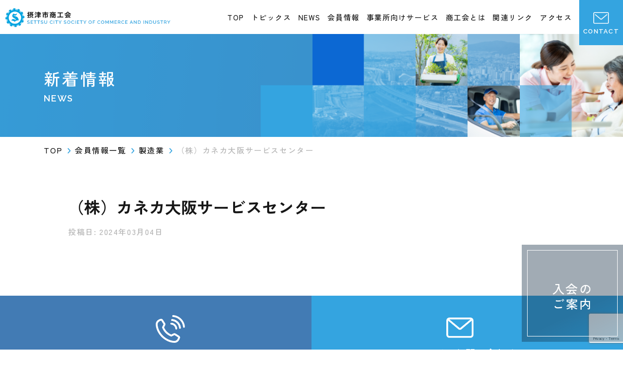

--- FILE ---
content_type: text/html; charset=UTF-8
request_url: https://settsu-sci.jp/member/%EF%BC%88%E6%A0%AA%EF%BC%89%E3%82%AB%E3%83%8D%E3%82%AB%E5%A4%A7%E9%98%AA%E3%82%B5%E3%83%BC%E3%83%93%E3%82%B9%E3%82%BB%E3%83%B3%E3%82%BF%E3%83%BC/
body_size: 9905
content:
<!DOCTYPE html>
<html lang="ja">
<head>
<meta charset="utf-8">
<title>  （株）カネカ大阪サービスセンター | 摂津市商工会</title>
<meta name="viewport" content="width=device-width, user-scalable=no, initial-scale=1, maximum-scale=1" />
<link rel="preconnect" href="https://fonts.googleapis.com">
<link rel="preconnect" href="https://fonts.gstatic.com" crossorigin>
<link href="https://fonts.googleapis.com/css2?family=Alata&family=Raleway:wght@400;500;600;700;800;900&family=Zen+Kaku+Gothic+New:wght@400;500;700;900&display=swap" rel="stylesheet">
<meta name='robots' content='max-image-preview:large' />
<link rel='dns-prefetch' href='//cdnjs.cloudflare.com' />
<link rel='dns-prefetch' href='//cdn.jsdelivr.net' />
<link rel='dns-prefetch' href='//use.fontawesome.com' />
<link rel="alternate" title="oEmbed (JSON)" type="application/json+oembed" href="https://settsu-sci.jp/wp-json/oembed/1.0/embed?url=https%3A%2F%2Fsettsu-sci.jp%2Fmember%2F%25ef%25bc%2588%25e6%25a0%25aa%25ef%25bc%2589%25e3%2582%25ab%25e3%2583%258d%25e3%2582%25ab%25e5%25a4%25a7%25e9%2598%25aa%25e3%2582%25b5%25e3%2583%25bc%25e3%2583%2593%25e3%2582%25b9%25e3%2582%25bb%25e3%2583%25b3%25e3%2582%25bf%25e3%2583%25bc%2F" />
<link rel="alternate" title="oEmbed (XML)" type="text/xml+oembed" href="https://settsu-sci.jp/wp-json/oembed/1.0/embed?url=https%3A%2F%2Fsettsu-sci.jp%2Fmember%2F%25ef%25bc%2588%25e6%25a0%25aa%25ef%25bc%2589%25e3%2582%25ab%25e3%2583%258d%25e3%2582%25ab%25e5%25a4%25a7%25e9%2598%25aa%25e3%2582%25b5%25e3%2583%25bc%25e3%2583%2593%25e3%2582%25b9%25e3%2582%25bb%25e3%2583%25b3%25e3%2582%25bf%25e3%2583%25bc%2F&#038;format=xml" />

<!-- SEO SIMPLE PACK 3.6.2 -->
<title>（株）カネカ大阪サービスセンター | 摂津市商工会</title>
<link rel="canonical" href="https://settsu-sci.jp/member/%ef%bc%88%e6%a0%aa%ef%bc%89%e3%82%ab%e3%83%8d%e3%82%ab%e5%a4%a7%e9%98%aa%e3%82%b5%e3%83%bc%e3%83%93%e3%82%b9%e3%82%bb%e3%83%b3%e3%82%bf%e3%83%bc/">
<meta property="og:locale" content="ja_JP">
<meta property="og:type" content="article">
<meta property="og:image" content="https://settsu-sci.jp/shoukoukai/wp-content/uploads/2024/03/noimage.png">
<meta property="og:title" content="（株）カネカ大阪サービスセンター | 摂津市商工会">
<meta property="og:url" content="https://settsu-sci.jp/member/%ef%bc%88%e6%a0%aa%ef%bc%89%e3%82%ab%e3%83%8d%e3%82%ab%e5%a4%a7%e9%98%aa%e3%82%b5%e3%83%bc%e3%83%93%e3%82%b9%e3%82%bb%e3%83%b3%e3%82%bf%e3%83%bc/">
<meta property="og:site_name" content="摂津市商工会">
<meta name="twitter:card" content="summary">
<!-- / SEO SIMPLE PACK -->

<style id='wp-img-auto-sizes-contain-inline-css' type='text/css'>
img:is([sizes=auto i],[sizes^="auto," i]){contain-intrinsic-size:3000px 1500px}
/*# sourceURL=wp-img-auto-sizes-contain-inline-css */
</style>
<style id='wp-emoji-styles-inline-css' type='text/css'>

	img.wp-smiley, img.emoji {
		display: inline !important;
		border: none !important;
		box-shadow: none !important;
		height: 1em !important;
		width: 1em !important;
		margin: 0 0.07em !important;
		vertical-align: -0.1em !important;
		background: none !important;
		padding: 0 !important;
	}
/*# sourceURL=wp-emoji-styles-inline-css */
</style>
<style id='wp-block-library-inline-css' type='text/css'>
:root{--wp-block-synced-color:#7a00df;--wp-block-synced-color--rgb:122,0,223;--wp-bound-block-color:var(--wp-block-synced-color);--wp-editor-canvas-background:#ddd;--wp-admin-theme-color:#007cba;--wp-admin-theme-color--rgb:0,124,186;--wp-admin-theme-color-darker-10:#006ba1;--wp-admin-theme-color-darker-10--rgb:0,107,160.5;--wp-admin-theme-color-darker-20:#005a87;--wp-admin-theme-color-darker-20--rgb:0,90,135;--wp-admin-border-width-focus:2px}@media (min-resolution:192dpi){:root{--wp-admin-border-width-focus:1.5px}}.wp-element-button{cursor:pointer}:root .has-very-light-gray-background-color{background-color:#eee}:root .has-very-dark-gray-background-color{background-color:#313131}:root .has-very-light-gray-color{color:#eee}:root .has-very-dark-gray-color{color:#313131}:root .has-vivid-green-cyan-to-vivid-cyan-blue-gradient-background{background:linear-gradient(135deg,#00d084,#0693e3)}:root .has-purple-crush-gradient-background{background:linear-gradient(135deg,#34e2e4,#4721fb 50%,#ab1dfe)}:root .has-hazy-dawn-gradient-background{background:linear-gradient(135deg,#faaca8,#dad0ec)}:root .has-subdued-olive-gradient-background{background:linear-gradient(135deg,#fafae1,#67a671)}:root .has-atomic-cream-gradient-background{background:linear-gradient(135deg,#fdd79a,#004a59)}:root .has-nightshade-gradient-background{background:linear-gradient(135deg,#330968,#31cdcf)}:root .has-midnight-gradient-background{background:linear-gradient(135deg,#020381,#2874fc)}:root{--wp--preset--font-size--normal:16px;--wp--preset--font-size--huge:42px}.has-regular-font-size{font-size:1em}.has-larger-font-size{font-size:2.625em}.has-normal-font-size{font-size:var(--wp--preset--font-size--normal)}.has-huge-font-size{font-size:var(--wp--preset--font-size--huge)}.has-text-align-center{text-align:center}.has-text-align-left{text-align:left}.has-text-align-right{text-align:right}.has-fit-text{white-space:nowrap!important}#end-resizable-editor-section{display:none}.aligncenter{clear:both}.items-justified-left{justify-content:flex-start}.items-justified-center{justify-content:center}.items-justified-right{justify-content:flex-end}.items-justified-space-between{justify-content:space-between}.screen-reader-text{border:0;clip-path:inset(50%);height:1px;margin:-1px;overflow:hidden;padding:0;position:absolute;width:1px;word-wrap:normal!important}.screen-reader-text:focus{background-color:#ddd;clip-path:none;color:#444;display:block;font-size:1em;height:auto;left:5px;line-height:normal;padding:15px 23px 14px;text-decoration:none;top:5px;width:auto;z-index:100000}html :where(.has-border-color){border-style:solid}html :where([style*=border-top-color]){border-top-style:solid}html :where([style*=border-right-color]){border-right-style:solid}html :where([style*=border-bottom-color]){border-bottom-style:solid}html :where([style*=border-left-color]){border-left-style:solid}html :where([style*=border-width]){border-style:solid}html :where([style*=border-top-width]){border-top-style:solid}html :where([style*=border-right-width]){border-right-style:solid}html :where([style*=border-bottom-width]){border-bottom-style:solid}html :where([style*=border-left-width]){border-left-style:solid}html :where(img[class*=wp-image-]){height:auto;max-width:100%}:where(figure){margin:0 0 1em}html :where(.is-position-sticky){--wp-admin--admin-bar--position-offset:var(--wp-admin--admin-bar--height,0px)}@media screen and (max-width:600px){html :where(.is-position-sticky){--wp-admin--admin-bar--position-offset:0px}}

/*# sourceURL=wp-block-library-inline-css */
</style><style id='global-styles-inline-css' type='text/css'>
:root{--wp--preset--aspect-ratio--square: 1;--wp--preset--aspect-ratio--4-3: 4/3;--wp--preset--aspect-ratio--3-4: 3/4;--wp--preset--aspect-ratio--3-2: 3/2;--wp--preset--aspect-ratio--2-3: 2/3;--wp--preset--aspect-ratio--16-9: 16/9;--wp--preset--aspect-ratio--9-16: 9/16;--wp--preset--color--black: #000000;--wp--preset--color--cyan-bluish-gray: #abb8c3;--wp--preset--color--white: #ffffff;--wp--preset--color--pale-pink: #f78da7;--wp--preset--color--vivid-red: #cf2e2e;--wp--preset--color--luminous-vivid-orange: #ff6900;--wp--preset--color--luminous-vivid-amber: #fcb900;--wp--preset--color--light-green-cyan: #7bdcb5;--wp--preset--color--vivid-green-cyan: #00d084;--wp--preset--color--pale-cyan-blue: #8ed1fc;--wp--preset--color--vivid-cyan-blue: #0693e3;--wp--preset--color--vivid-purple: #9b51e0;--wp--preset--gradient--vivid-cyan-blue-to-vivid-purple: linear-gradient(135deg,rgb(6,147,227) 0%,rgb(155,81,224) 100%);--wp--preset--gradient--light-green-cyan-to-vivid-green-cyan: linear-gradient(135deg,rgb(122,220,180) 0%,rgb(0,208,130) 100%);--wp--preset--gradient--luminous-vivid-amber-to-luminous-vivid-orange: linear-gradient(135deg,rgb(252,185,0) 0%,rgb(255,105,0) 100%);--wp--preset--gradient--luminous-vivid-orange-to-vivid-red: linear-gradient(135deg,rgb(255,105,0) 0%,rgb(207,46,46) 100%);--wp--preset--gradient--very-light-gray-to-cyan-bluish-gray: linear-gradient(135deg,rgb(238,238,238) 0%,rgb(169,184,195) 100%);--wp--preset--gradient--cool-to-warm-spectrum: linear-gradient(135deg,rgb(74,234,220) 0%,rgb(151,120,209) 20%,rgb(207,42,186) 40%,rgb(238,44,130) 60%,rgb(251,105,98) 80%,rgb(254,248,76) 100%);--wp--preset--gradient--blush-light-purple: linear-gradient(135deg,rgb(255,206,236) 0%,rgb(152,150,240) 100%);--wp--preset--gradient--blush-bordeaux: linear-gradient(135deg,rgb(254,205,165) 0%,rgb(254,45,45) 50%,rgb(107,0,62) 100%);--wp--preset--gradient--luminous-dusk: linear-gradient(135deg,rgb(255,203,112) 0%,rgb(199,81,192) 50%,rgb(65,88,208) 100%);--wp--preset--gradient--pale-ocean: linear-gradient(135deg,rgb(255,245,203) 0%,rgb(182,227,212) 50%,rgb(51,167,181) 100%);--wp--preset--gradient--electric-grass: linear-gradient(135deg,rgb(202,248,128) 0%,rgb(113,206,126) 100%);--wp--preset--gradient--midnight: linear-gradient(135deg,rgb(2,3,129) 0%,rgb(40,116,252) 100%);--wp--preset--font-size--small: 13px;--wp--preset--font-size--medium: 20px;--wp--preset--font-size--large: 36px;--wp--preset--font-size--x-large: 42px;--wp--preset--spacing--20: 0.44rem;--wp--preset--spacing--30: 0.67rem;--wp--preset--spacing--40: 1rem;--wp--preset--spacing--50: 1.5rem;--wp--preset--spacing--60: 2.25rem;--wp--preset--spacing--70: 3.38rem;--wp--preset--spacing--80: 5.06rem;--wp--preset--shadow--natural: 6px 6px 9px rgba(0, 0, 0, 0.2);--wp--preset--shadow--deep: 12px 12px 50px rgba(0, 0, 0, 0.4);--wp--preset--shadow--sharp: 6px 6px 0px rgba(0, 0, 0, 0.2);--wp--preset--shadow--outlined: 6px 6px 0px -3px rgb(255, 255, 255), 6px 6px rgb(0, 0, 0);--wp--preset--shadow--crisp: 6px 6px 0px rgb(0, 0, 0);}:where(.is-layout-flex){gap: 0.5em;}:where(.is-layout-grid){gap: 0.5em;}body .is-layout-flex{display: flex;}.is-layout-flex{flex-wrap: wrap;align-items: center;}.is-layout-flex > :is(*, div){margin: 0;}body .is-layout-grid{display: grid;}.is-layout-grid > :is(*, div){margin: 0;}:where(.wp-block-columns.is-layout-flex){gap: 2em;}:where(.wp-block-columns.is-layout-grid){gap: 2em;}:where(.wp-block-post-template.is-layout-flex){gap: 1.25em;}:where(.wp-block-post-template.is-layout-grid){gap: 1.25em;}.has-black-color{color: var(--wp--preset--color--black) !important;}.has-cyan-bluish-gray-color{color: var(--wp--preset--color--cyan-bluish-gray) !important;}.has-white-color{color: var(--wp--preset--color--white) !important;}.has-pale-pink-color{color: var(--wp--preset--color--pale-pink) !important;}.has-vivid-red-color{color: var(--wp--preset--color--vivid-red) !important;}.has-luminous-vivid-orange-color{color: var(--wp--preset--color--luminous-vivid-orange) !important;}.has-luminous-vivid-amber-color{color: var(--wp--preset--color--luminous-vivid-amber) !important;}.has-light-green-cyan-color{color: var(--wp--preset--color--light-green-cyan) !important;}.has-vivid-green-cyan-color{color: var(--wp--preset--color--vivid-green-cyan) !important;}.has-pale-cyan-blue-color{color: var(--wp--preset--color--pale-cyan-blue) !important;}.has-vivid-cyan-blue-color{color: var(--wp--preset--color--vivid-cyan-blue) !important;}.has-vivid-purple-color{color: var(--wp--preset--color--vivid-purple) !important;}.has-black-background-color{background-color: var(--wp--preset--color--black) !important;}.has-cyan-bluish-gray-background-color{background-color: var(--wp--preset--color--cyan-bluish-gray) !important;}.has-white-background-color{background-color: var(--wp--preset--color--white) !important;}.has-pale-pink-background-color{background-color: var(--wp--preset--color--pale-pink) !important;}.has-vivid-red-background-color{background-color: var(--wp--preset--color--vivid-red) !important;}.has-luminous-vivid-orange-background-color{background-color: var(--wp--preset--color--luminous-vivid-orange) !important;}.has-luminous-vivid-amber-background-color{background-color: var(--wp--preset--color--luminous-vivid-amber) !important;}.has-light-green-cyan-background-color{background-color: var(--wp--preset--color--light-green-cyan) !important;}.has-vivid-green-cyan-background-color{background-color: var(--wp--preset--color--vivid-green-cyan) !important;}.has-pale-cyan-blue-background-color{background-color: var(--wp--preset--color--pale-cyan-blue) !important;}.has-vivid-cyan-blue-background-color{background-color: var(--wp--preset--color--vivid-cyan-blue) !important;}.has-vivid-purple-background-color{background-color: var(--wp--preset--color--vivid-purple) !important;}.has-black-border-color{border-color: var(--wp--preset--color--black) !important;}.has-cyan-bluish-gray-border-color{border-color: var(--wp--preset--color--cyan-bluish-gray) !important;}.has-white-border-color{border-color: var(--wp--preset--color--white) !important;}.has-pale-pink-border-color{border-color: var(--wp--preset--color--pale-pink) !important;}.has-vivid-red-border-color{border-color: var(--wp--preset--color--vivid-red) !important;}.has-luminous-vivid-orange-border-color{border-color: var(--wp--preset--color--luminous-vivid-orange) !important;}.has-luminous-vivid-amber-border-color{border-color: var(--wp--preset--color--luminous-vivid-amber) !important;}.has-light-green-cyan-border-color{border-color: var(--wp--preset--color--light-green-cyan) !important;}.has-vivid-green-cyan-border-color{border-color: var(--wp--preset--color--vivid-green-cyan) !important;}.has-pale-cyan-blue-border-color{border-color: var(--wp--preset--color--pale-cyan-blue) !important;}.has-vivid-cyan-blue-border-color{border-color: var(--wp--preset--color--vivid-cyan-blue) !important;}.has-vivid-purple-border-color{border-color: var(--wp--preset--color--vivid-purple) !important;}.has-vivid-cyan-blue-to-vivid-purple-gradient-background{background: var(--wp--preset--gradient--vivid-cyan-blue-to-vivid-purple) !important;}.has-light-green-cyan-to-vivid-green-cyan-gradient-background{background: var(--wp--preset--gradient--light-green-cyan-to-vivid-green-cyan) !important;}.has-luminous-vivid-amber-to-luminous-vivid-orange-gradient-background{background: var(--wp--preset--gradient--luminous-vivid-amber-to-luminous-vivid-orange) !important;}.has-luminous-vivid-orange-to-vivid-red-gradient-background{background: var(--wp--preset--gradient--luminous-vivid-orange-to-vivid-red) !important;}.has-very-light-gray-to-cyan-bluish-gray-gradient-background{background: var(--wp--preset--gradient--very-light-gray-to-cyan-bluish-gray) !important;}.has-cool-to-warm-spectrum-gradient-background{background: var(--wp--preset--gradient--cool-to-warm-spectrum) !important;}.has-blush-light-purple-gradient-background{background: var(--wp--preset--gradient--blush-light-purple) !important;}.has-blush-bordeaux-gradient-background{background: var(--wp--preset--gradient--blush-bordeaux) !important;}.has-luminous-dusk-gradient-background{background: var(--wp--preset--gradient--luminous-dusk) !important;}.has-pale-ocean-gradient-background{background: var(--wp--preset--gradient--pale-ocean) !important;}.has-electric-grass-gradient-background{background: var(--wp--preset--gradient--electric-grass) !important;}.has-midnight-gradient-background{background: var(--wp--preset--gradient--midnight) !important;}.has-small-font-size{font-size: var(--wp--preset--font-size--small) !important;}.has-medium-font-size{font-size: var(--wp--preset--font-size--medium) !important;}.has-large-font-size{font-size: var(--wp--preset--font-size--large) !important;}.has-x-large-font-size{font-size: var(--wp--preset--font-size--x-large) !important;}
/*# sourceURL=global-styles-inline-css */
</style>

<style id='classic-theme-styles-inline-css' type='text/css'>
/*! This file is auto-generated */
.wp-block-button__link{color:#fff;background-color:#32373c;border-radius:9999px;box-shadow:none;text-decoration:none;padding:calc(.667em + 2px) calc(1.333em + 2px);font-size:1.125em}.wp-block-file__button{background:#32373c;color:#fff;text-decoration:none}
/*# sourceURL=/wp-includes/css/classic-themes.min.css */
</style>
<link rel='stylesheet' id='contact-form-7-css' href='https://settsu-sci.jp/shoukoukai/wp-content/plugins/contact-form-7/includes/css/styles.css?ver=5.9' type='text/css' media='all' />
<link rel='stylesheet' id='wp-pagenavi-css' href='https://settsu-sci.jp/shoukoukai/wp-content/plugins/wp-pagenavi/pagenavi-css.css?ver=2.70' type='text/css' media='all' />
<link rel='stylesheet' id='base_style-css' href='https://settsu-sci.jp/shoukoukai/wp-content/themes/settsu-sci/style.css?ver=1765345236' type='text/css' media='all' />
<link rel='stylesheet' id='design_style-css' href='https://settsu-sci.jp/shoukoukai/wp-content/themes/settsu-sci/css/design.css?ver=1765345236' type='text/css' media='all' />
<link rel='stylesheet' id='swiper-style-css' href='https://cdn.jsdelivr.net/npm/swiper@10.3.1/swiper-bundle.min.css?ver=6.9' type='text/css' media='all' />
<link rel='stylesheet' id='scroll-hint-style-css' href='https://cdn.jsdelivr.net/npm/scroll-hint/css/scroll-hint.css?ver=6.9' type='text/css' media='all' />
<link rel='stylesheet' id='my-drawer-style-css' href='https://cdnjs.cloudflare.com/ajax/libs/drawer/3.2.1/css/drawer.min.css?ver=3.2.1' type='text/css' media='all' />
<link rel='stylesheet' id='font-awesome-css' href='https://use.fontawesome.com/releases/v6.5.0/css/all.css?ver=6.5.0' type='text/css' media='all' />
<link rel='stylesheet' id='tablepress-default-css' href='https://settsu-sci.jp/shoukoukai/wp-content/plugins/tablepress/css/build/default.css?ver=2.2.5' type='text/css' media='all' />
<script type="text/javascript" src="//cdnjs.cloudflare.com/ajax/libs/jquery/1.11.3/jquery.min.js?ver=1.11.3" id="jquery-js"></script>
<link rel="https://api.w.org/" href="https://settsu-sci.jp/wp-json/" /><link rel="alternate" title="JSON" type="application/json" href="https://settsu-sci.jp/wp-json/wp/v2/member/344" /><link rel="EditURI" type="application/rsd+xml" title="RSD" href="https://settsu-sci.jp/shoukoukai/xmlrpc.php?rsd" />
<link rel='shortlink' href='https://settsu-sci.jp/?p=344' />
<meta name="robots" content="noindex , nofollow" /><link rel="icon" href="https://settsu-sci.jp/shoukoukai/wp-content/uploads/2024/03/cropped-noimage-32x32.png" sizes="32x32" />
<link rel="icon" href="https://settsu-sci.jp/shoukoukai/wp-content/uploads/2024/03/cropped-noimage-192x192.png" sizes="192x192" />
<link rel="apple-touch-icon" href="https://settsu-sci.jp/shoukoukai/wp-content/uploads/2024/03/cropped-noimage-180x180.png" />
<meta name="msapplication-TileImage" content="https://settsu-sci.jp/shoukoukai/wp-content/uploads/2024/03/cropped-noimage-270x270.png" />
		<style type="text/css" id="wp-custom-css">
			.cf-area {
	display: flex;
	flex-wrap: wrap;
	justify-content: space-between;
	padding: 2em 0;
	border-bottom: 1px dashed #ccc;
	transition: all .3s;
}

.cf-area:last-child {
	border-bottom: none;
}

.cf-area dt {
  width: 200px;
  padding-right: 30px;
  text-align: right;
	line-height:1.5em;
}

.cf-area dd {
    flex: 1;
}

.cf-area input, .cf-area textarea {
  width: 100%;
  padding: 0.8em;
  border: none;
  background-color: #e6e6e6;
  font-size: 16px;
	resize: vertical;
	transition: all .3s;
}

.cf-area input:focus,.cf-area textarea:focus {
	outline: none;
	background: #dde2e9;
}

.cf-required {
	background: #ff8c00;
	color: #fff;
	font-size: 0.8em;
	padding: 0 5px 2px;
	border-radius: 2px
}

.cf-send input {
	display: block;
	background: linear-gradient(135deg, #6b7a8e 0%, #3b4a5e 100%);
	width: 300px;
	height: 60px;
	margin: 30px auto 0;
	border: none;
	border-radius: 10px;
	color: #fff;
	box-shadow: 2px 5px 15px 0 rgba(0, 0, 0, .2);
	font-size: 1.3em;
	font-weight: bold;
	transition: all .3s;
}

.cf-send input:hover {
	filter: brightness(1.25);
}

.wpcf7 form.invalid .wpcf7-response-output, .wpcf7 form.unaccepted .wpcf7-response-output, .wpcf7 form.payment-required .wpcf7-response-output {
	background-color: #fce3e3;
	border: none;
	text-align: center;
}

@media screen and (max-width:768px){
	.cf-area {
		display: block;
	}

	.cf-area dt {
    width: 100%;
		margin-bottom: 5px;
    padding-right: 0;
    text-align: left;
		line-height:1.5em;
	}
}

@media screen and (max-width:768px){
	.single-guide .entry-body .consultation  table td{
    display: table-cell;
  }
}

.single-guide .entry-body .consultation table tr:first-child{
    background-color: #D3E0EF;
}

span.wpcf7-list-item {
    display: block;
	margin:0;
}

	.b-mall-jcc{
		justify-content: center;
	}

.inquiry-checkbox-dl {
	border-bottom: 1px dashed #ccc;
}

.inquiry-checkbox-dl dt p {
	margin-top: 32px;
	font-weight: 500;
}

.inquiry-checkbox-dd {
	margin-left: 200px;
}
.inquiry-checkbox-dd p {
	margin-bottom: 32px;
}

.inquiry-checkbox-dd input{
	margin-right:10px;
}

@media screen and (max-width:768px){
	.inquiry-checkbox-dd {
	margin-left: 0px;
	margin-top: 10px;
}

.inquiry-checkbox-dd input{
	margin-top:10px;
	margin-right:10px;
	border-bottom: 1px dashed #ccc;
}
		</style>
		<script type="text/javascript">
</script>
<!-- Google tag (gtag.js) -->
<script async src="https://www.googletagmanager.com/gtag/js?id=G-KWW2CD4TPK"></script>
<script>
window.dataLayer = window.dataLayer || [];
function gtag(){dataLayer.push(arguments);} 
gtag('js', new Date()); 

gtag('config', 'G-KWW2CD4TPK'); 
</script>
</head>
<body class="wp-singular member-template-default single single-member postid-344 wp-theme-settsu-sci original drawer drawer--top">
<div id="Wrapper">
	<header class="global-header">
		<div class="global-nav flex flex_between">
						<div class="header_logo">
							<a href='https://settsu-sci.jp/' rel='home'>
					<img class="pc_img" src="https://settsu-sci.jp/shoukoukai/wp-content/themes/settsu-sci/image/header-logo.png" alt="摂津市商工会" title="" width="347" height="59" />
					<img class="sp_img" src="https://settsu-sci.jp/shoukoukai/wp-content/themes/settsu-sci/image/sp_header-logo.png" alt="摂津市商工会" title="" width="347" height="59" />
				</a>
						</div>
						<div class="nav-toggle drawer-toggle drawer-hamburger"><span class="drawer-hamburger-icon"></span></div>
			<nav class="drawer-nav">
				<div class="drawer-menu">
					<div class="nav-items">
						<h4>商工会について</h4>
						<ul>
							<li><a href="https://settsu-sci.jp/">TOP</a></li>
							<li><a href="https://settsu-sci.jp/about/">商工会とは</a></li>
							<li><a href="https://settsu-sci.jp/members/">会員情報</a></li>
							<li><a href="https://settsu-sci.jp/faq/">Q&A</a></li>
							<li><a href="https://settsu-sci.jp/linksite/">関連リンク</a></li>
							<li><a href="https://settsu-sci.jp/access/">アクセス</a></li>
						</ul>
					</div>
					<div class="nav-items">
						<h4>事業向けサービス</h4>
						<ul>
							<li><a href="https://settsu-sci.jp/service/yusi-top/">融資制度</a></li>
							<li><a href="https://settsu-sci.jp/service/sennmonnsoudan/">専門相談・経営サポート</a></li>
							<li><a href="https://settsu-sci.jp/service/zeimu/">税務・記帳</a></li>
							<li><a href="https://settsu-sci.jp/service/roudo/">労務関係</a></li>
							<li><a href="https://settsu-sci.jp/service/ksai-top/">共済制度</a></li>
							<li><a href="https://settsu-sci.jp/service/shinsei/">各種申請受付</a></li>
						</ul>
					</div>
					<div class="nav-items">
						<h4>イベント</h4>
						<ul>
							<li><a href="https://settsu-sci.jp/topics/">トピックス</a></li>
							<li><a href="https://settsu-sci.jp/event/">セミナー・イベント</a></li>
							<li><a href="https://settsu-sci.jp/news/">NEWS</a></li>
						</ul>
					</div>
				</div>
			</nav>
			<nav class="menu-global-nav-container"><ul class="header-nav pc"><li id="menu-item-150" class="menu-item menu-item-type-post_type menu-item-object-page menu-item-home menu-item-150"><a href="https://settsu-sci.jp/">TOP</a></li>
<li id="menu-item-154" class="menu-item menu-item-type-custom menu-item-object-custom menu-item-154"><a href="https://settsu-sci.jp/topics/">トピックス</a></li>
<li id="menu-item-151" class="menu-item menu-item-type-post_type menu-item-object-page current_page_parent menu-item-151"><a href="https://settsu-sci.jp/news/">NEWS</a></li>
<li id="menu-item-152" class="menu-item menu-item-type-post_type menu-item-object-page menu-item-152"><a href="https://settsu-sci.jp/members/">会員情報</a></li>
<li id="menu-item-155" class="menu-item menu-item-type-custom menu-item-object-custom menu-item-155"><a href="https://settsu-sci.jp/service/">事業所向けサービス</a></li>
<li id="menu-item-153" class="menu-item menu-item-type-post_type menu-item-object-page menu-item-153"><a href="https://settsu-sci.jp/about/">商工会とは</a></li>
<li id="menu-item-762" class="menu-item menu-item-type-post_type menu-item-object-page menu-item-762"><a href="https://settsu-sci.jp/linksite/">関連リンク</a></li>
<li id="menu-item-763" class="menu-item menu-item-type-post_type menu-item-object-page menu-item-763"><a href="https://settsu-sci.jp/access/">アクセス</a></li>
</ul></nav>			<ul class="header-contact">
				<li>
					<a href="https://settsu-sci.jp/otoiawase/">
						<span class="icon"><img src="https://settsu-sci.jp/shoukoukai/wp-content/themes/settsu-sci/image/icon/h-mail_icon.png" alt="お問い合わせ" title="" width="41" height="31" /></span><span class="text">Contact</span>
					</a>
				</li>
			</ul>
		</div>
				<div class="sidebar-ad">
			<a href="https://settsu-sci.jp/faq#membership">
				入会の<br class="pc_br">ご案内
			</a>
		</div>
	</header>
	<div id="Content">
	<section class="singleWrap">
		<section class="page-view">
			<div class="view-ttl inner-wrap">
									<h1>新着情報</h1>
					<p class="roma">NEWS</p>
							</div>
		</section>
		<div class="breadcrumbs" typeof="BreadcrumbList" vocab="https://schema.org/">
			<div class="inner-wrap">
				<!-- Breadcrumb NavXT 7.3.0 -->
<span property="itemListElement" typeof="ListItem"><a property="item" typeof="WebPage" title="摂津市商工会へ移動する" href="https://settsu-sci.jp" class="home" ><span property="name">TOP</span></a><meta property="position" content="1"></span><i class="fa-solid fa-angle-right"></i><span property="itemListElement" typeof="ListItem"><a property="item" typeof="WebPage" title="会員情報一覧へ移動する" href="https://settsu-sci.jp/members/" class="member-root post post-member" ><span property="name">会員情報一覧</span></a><meta property="position" content="2"></span><i class="fa-solid fa-angle-right"></i><span property="itemListElement" typeof="ListItem"><a property="item" typeof="WebPage" title="Go to the 製造業 会員カテゴリー archives." href="https://settsu-sci.jp/member_cat/seizou/" class="taxonomy member_cat" ><span property="name">製造業</span></a><meta property="position" content="3"></span><i class="fa-solid fa-angle-right"></i><span property="itemListElement" typeof="ListItem"><span property="name" class="post post-member current-item">（株）カネカ大阪サービスセンター</span><meta property="url" content="https://settsu-sci.jp/member/%ef%bc%88%e6%a0%aa%ef%bc%89%e3%82%ab%e3%83%8d%e3%82%ab%e5%a4%a7%e9%98%aa%e3%82%b5%e3%83%bc%e3%83%93%e3%82%b9%e3%82%bb%e3%83%b3%e3%82%bf%e3%83%bc/"><meta property="position" content="4"></span>			</div>
		</div>
		<section class="single-guide">
			<div class="inner">
								<article>
					<div class="entry-header">
						<h2>（株）カネカ大阪サービスセンター</h2>
						<p class="entry-deta">投稿日: 2024年03月04日</p>
												<ul class="the_terms">
													</ul>
											</div>
					<div class="entry-body">
											</div>
				</article>
							</div>
		</section>
	</section>
		<section class="bottom-inquiry">
			<div class="inquiry-list inner flex_wrap flex_between">
				<div class="inquiry-items tel-items">
					<div class="iconArea"><img src="https://settsu-sci.jp/shoukoukai/wp-content/themes/settsu-sci/image/icon/tel-icon.png" alt="お電話" title="" width="60" height="56" /></div>
					<p class="ttl">お電話でのお問い合わせ</p>
					<ul class="tel_btn">
						<li><a href="tel:0663182800">(06)6318-2800</a></li>
					</ul>
				</div>
				<div class="inquiry-items mail-items">
					<div class="iconArea"><img src="https://settsu-sci.jp/shoukoukai/wp-content/themes/settsu-sci/image/icon/mail-icon.png" alt="メール" title="" width="56" height="40" /></div>
					<p class="ttl">メールでのお問い合わせ</p>
					<ul class="block_btn">
						<li><a class="btn white" href="https://settsu-sci.jp/otoiawase/">お問い合わせフォームへ</a></li>
					</ul>
				</div>
			</div>
		</section>
	</div><!--/Content-->
	<footer id="footer">
		<div class="footer-top">
			<h5 class="footer-logo">
				<a href='https://settsu-sci.jp/' rel='home'>
					<img src="https://settsu-sci.jp/shoukoukai/wp-content/themes/settsu-sci/image/footer-logo.png" alt="摂津市商工会" title="" width="422" height="116" />
				</a>
			</h5>
			<p class="footer-add">〒566-0021 摂津市南千里丘4-35　3階</p>
			<p class="footer-tel">TEL(06)6318-2800　FAX(06)6318-2555</p>
		</div>
		<div class="footer-wrap">
			<div class="inner flex_wrap flex_row">
				<div class="footer-nav flex_wrap flex_between">
					<div class="nav-items">
						<h4>商工会について</h4>
						<ul>
							<li><a href="https://settsu-sci.jp/">TOP</a></li>
							<li><a href="https://settsu-sci.jp/about/">商工会とは</a></li>
							<li><a href="https://settsu-sci.jp/members/">会員情報</a></li>
							<li><a href="https://settsu-sci.jp/faq/">Q&A</a></li>
							<li><a href="https://settsu-sci.jp/linksite/">関連リンク</a></li>
							<li><a href="https://settsu-sci.jp/access/">アクセス</a></li>
							<li><a href="https://settsu-sci.jp/organization/">組織</a></li>
							<li><a href="https://settsu-sci.jp/privacypolicy/">個人情報保護方針</a></li>
						</ul>
					</div>
					<div class="nav-items">
						<h4>事業向けサービス</h4>
						<ul>
							<li><a href="https://settsu-sci.jp/service/yusi-top/">融資制度</a></li>
							<li><a href="https://settsu-sci.jp/service/sennmonnsoudan/">専門相談・経営サポート</a></li>
							<li><a href="https://settsu-sci.jp/service/zeimu/">税務・記帳</a></li>
							<li><a href="https://settsu-sci.jp/service/roudo/">労務関係</a></li>
							<li><a href="https://settsu-sci.jp/service/ksai-top/">共済制度</a></li>
							<li><a href="https://settsu-sci.jp/service/shinsei/">各種申請受付</a></li>
							<li><a href="https://settsu-sci.jp/keieihattatsu/">経営発達支援計画報告書</a></li>
						</ul>
					</div>
					<div class="nav-items">
						<h4>イベント</h4>
						<ul>
							<li><a href="https://settsu-sci.jp/topics/">トピックス</a></li>
							<li><a href="https://settsu-sci.jp/event/">セミナー・イベント</a></li>
							<li><a href="https://settsu-sci.jp/news/">NEWS</a></li>
						</ul>
					</div>
				</div>
				<div class="footer-bottom">
					<ul class="sns_btn facebook">
						<li><a href="https://www.facebook.com/settsushishokokai/?ref=embed_page" target="_blank"><i class="fa-brands fa-facebook"></i>公式アカウントはこちら</a></li>
					</ul>
					<p class="copy">© 2024 摂津市商工会. All Rights Reserved.</p>
				</div>
			</div>
		</div>
	</footer>
</div><!--/Wrapper-->
<script src="https://cdnjs.cloudflare.com/ajax/libs/twitter-bootstrap/3.3.7/js/bootstrap.min.js"></script>
<script>
	$(document).ready(function() {
		$('.drawer').drawer();
	});
</script>
<script type="speculationrules">
{"prefetch":[{"source":"document","where":{"and":[{"href_matches":"/*"},{"not":{"href_matches":["/shoukoukai/wp-*.php","/shoukoukai/wp-admin/*","/shoukoukai/wp-content/uploads/*","/shoukoukai/wp-content/*","/shoukoukai/wp-content/plugins/*","/shoukoukai/wp-content/themes/settsu-sci/*","/*\\?(.+)"]}},{"not":{"selector_matches":"a[rel~=\"nofollow\"]"}},{"not":{"selector_matches":".no-prefetch, .no-prefetch a"}}]},"eagerness":"conservative"}]}
</script>
<script type="text/javascript" src="https://settsu-sci.jp/shoukoukai/wp-content/plugins/contact-form-7/includes/swv/js/index.js?ver=5.9" id="swv-js"></script>
<script type="text/javascript" id="contact-form-7-js-extra">
/* <![CDATA[ */
var wpcf7 = {"api":{"root":"https://settsu-sci.jp/wp-json/","namespace":"contact-form-7/v1"}};
//# sourceURL=contact-form-7-js-extra
/* ]]> */
</script>
<script type="text/javascript" src="https://settsu-sci.jp/shoukoukai/wp-content/plugins/contact-form-7/includes/js/index.js?ver=5.9" id="contact-form-7-js"></script>
<script type="text/javascript" src="https://cdn.jsdelivr.net/npm/swiper@10.3.1/swiper-bundle.min.js" id="swiper-script-js"></script>
<script type="text/javascript" src="https://cdnjs.cloudflare.com/ajax/libs/iScroll/5.1.3/iscroll.min.js?ver=5.1.3" id="my-scroll-js-js"></script>
<script type="text/javascript" src="https://cdnjs.cloudflare.com/ajax/libs/drawer/3.2.1/js/drawer.min.js?ver=3.2.1" id="my-drawer-js-js"></script>
<script type="text/javascript" src="https://cdn.jsdelivr.net/npm/scroll-hint/js/scroll-hint.min.js" id="scroll-hint-script-js"></script>
<script type="text/javascript" src="https://settsu-sci.jp/shoukoukai/wp-content/themes/settsu-sci/js/common.js?ver=6.9" id="common-script-js"></script>
<script type="text/javascript" src="https://settsu-sci.jp/shoukoukai/wp-content/plugins/page-links-to/dist/new-tab.js?ver=3.3.7" id="page-links-to-js"></script>
<script type="text/javascript" src="https://www.google.com/recaptcha/api.js?render=6Lc666wpAAAAAE3ALQ3feO3kVJgd4FTiQlf67-r2&amp;ver=3.0" id="google-recaptcha-js"></script>
<script type="text/javascript" src="https://settsu-sci.jp/shoukoukai/wp-includes/js/dist/vendor/wp-polyfill.min.js?ver=3.15.0" id="wp-polyfill-js"></script>
<script type="text/javascript" id="wpcf7-recaptcha-js-extra">
/* <![CDATA[ */
var wpcf7_recaptcha = {"sitekey":"6Lc666wpAAAAAE3ALQ3feO3kVJgd4FTiQlf67-r2","actions":{"homepage":"homepage","contactform":"contactform"}};
//# sourceURL=wpcf7-recaptcha-js-extra
/* ]]> */
</script>
<script type="text/javascript" src="https://settsu-sci.jp/shoukoukai/wp-content/plugins/contact-form-7/modules/recaptcha/index.js?ver=5.9" id="wpcf7-recaptcha-js"></script>
<script id="wp-emoji-settings" type="application/json">
{"baseUrl":"https://s.w.org/images/core/emoji/17.0.2/72x72/","ext":".png","svgUrl":"https://s.w.org/images/core/emoji/17.0.2/svg/","svgExt":".svg","source":{"concatemoji":"https://settsu-sci.jp/shoukoukai/wp-includes/js/wp-emoji-release.min.js?ver=6.9"}}
</script>
<script type="module">
/* <![CDATA[ */
/*! This file is auto-generated */
const a=JSON.parse(document.getElementById("wp-emoji-settings").textContent),o=(window._wpemojiSettings=a,"wpEmojiSettingsSupports"),s=["flag","emoji"];function i(e){try{var t={supportTests:e,timestamp:(new Date).valueOf()};sessionStorage.setItem(o,JSON.stringify(t))}catch(e){}}function c(e,t,n){e.clearRect(0,0,e.canvas.width,e.canvas.height),e.fillText(t,0,0);t=new Uint32Array(e.getImageData(0,0,e.canvas.width,e.canvas.height).data);e.clearRect(0,0,e.canvas.width,e.canvas.height),e.fillText(n,0,0);const a=new Uint32Array(e.getImageData(0,0,e.canvas.width,e.canvas.height).data);return t.every((e,t)=>e===a[t])}function p(e,t){e.clearRect(0,0,e.canvas.width,e.canvas.height),e.fillText(t,0,0);var n=e.getImageData(16,16,1,1);for(let e=0;e<n.data.length;e++)if(0!==n.data[e])return!1;return!0}function u(e,t,n,a){switch(t){case"flag":return n(e,"\ud83c\udff3\ufe0f\u200d\u26a7\ufe0f","\ud83c\udff3\ufe0f\u200b\u26a7\ufe0f")?!1:!n(e,"\ud83c\udde8\ud83c\uddf6","\ud83c\udde8\u200b\ud83c\uddf6")&&!n(e,"\ud83c\udff4\udb40\udc67\udb40\udc62\udb40\udc65\udb40\udc6e\udb40\udc67\udb40\udc7f","\ud83c\udff4\u200b\udb40\udc67\u200b\udb40\udc62\u200b\udb40\udc65\u200b\udb40\udc6e\u200b\udb40\udc67\u200b\udb40\udc7f");case"emoji":return!a(e,"\ud83e\u1fac8")}return!1}function f(e,t,n,a){let r;const o=(r="undefined"!=typeof WorkerGlobalScope&&self instanceof WorkerGlobalScope?new OffscreenCanvas(300,150):document.createElement("canvas")).getContext("2d",{willReadFrequently:!0}),s=(o.textBaseline="top",o.font="600 32px Arial",{});return e.forEach(e=>{s[e]=t(o,e,n,a)}),s}function r(e){var t=document.createElement("script");t.src=e,t.defer=!0,document.head.appendChild(t)}a.supports={everything:!0,everythingExceptFlag:!0},new Promise(t=>{let n=function(){try{var e=JSON.parse(sessionStorage.getItem(o));if("object"==typeof e&&"number"==typeof e.timestamp&&(new Date).valueOf()<e.timestamp+604800&&"object"==typeof e.supportTests)return e.supportTests}catch(e){}return null}();if(!n){if("undefined"!=typeof Worker&&"undefined"!=typeof OffscreenCanvas&&"undefined"!=typeof URL&&URL.createObjectURL&&"undefined"!=typeof Blob)try{var e="postMessage("+f.toString()+"("+[JSON.stringify(s),u.toString(),c.toString(),p.toString()].join(",")+"));",a=new Blob([e],{type:"text/javascript"});const r=new Worker(URL.createObjectURL(a),{name:"wpTestEmojiSupports"});return void(r.onmessage=e=>{i(n=e.data),r.terminate(),t(n)})}catch(e){}i(n=f(s,u,c,p))}t(n)}).then(e=>{for(const n in e)a.supports[n]=e[n],a.supports.everything=a.supports.everything&&a.supports[n],"flag"!==n&&(a.supports.everythingExceptFlag=a.supports.everythingExceptFlag&&a.supports[n]);var t;a.supports.everythingExceptFlag=a.supports.everythingExceptFlag&&!a.supports.flag,a.supports.everything||((t=a.source||{}).concatemoji?r(t.concatemoji):t.wpemoji&&t.twemoji&&(r(t.twemoji),r(t.wpemoji)))});
//# sourceURL=https://settsu-sci.jp/shoukoukai/wp-includes/js/wp-emoji-loader.min.js
/* ]]> */
</script>
</body>
</html>


--- FILE ---
content_type: text/html; charset=utf-8
request_url: https://www.google.com/recaptcha/api2/anchor?ar=1&k=6Lc666wpAAAAAE3ALQ3feO3kVJgd4FTiQlf67-r2&co=aHR0cHM6Ly9zZXR0c3Utc2NpLmpwOjQ0Mw..&hl=en&v=jdMmXeCQEkPbnFDy9T04NbgJ&size=invisible&anchor-ms=20000&execute-ms=15000&cb=9y79u83gotsq
body_size: 46628
content:
<!DOCTYPE HTML><html dir="ltr" lang="en"><head><meta http-equiv="Content-Type" content="text/html; charset=UTF-8">
<meta http-equiv="X-UA-Compatible" content="IE=edge">
<title>reCAPTCHA</title>
<style type="text/css">
/* cyrillic-ext */
@font-face {
  font-family: 'Roboto';
  font-style: normal;
  font-weight: 400;
  font-stretch: 100%;
  src: url(//fonts.gstatic.com/s/roboto/v48/KFO7CnqEu92Fr1ME7kSn66aGLdTylUAMa3GUBHMdazTgWw.woff2) format('woff2');
  unicode-range: U+0460-052F, U+1C80-1C8A, U+20B4, U+2DE0-2DFF, U+A640-A69F, U+FE2E-FE2F;
}
/* cyrillic */
@font-face {
  font-family: 'Roboto';
  font-style: normal;
  font-weight: 400;
  font-stretch: 100%;
  src: url(//fonts.gstatic.com/s/roboto/v48/KFO7CnqEu92Fr1ME7kSn66aGLdTylUAMa3iUBHMdazTgWw.woff2) format('woff2');
  unicode-range: U+0301, U+0400-045F, U+0490-0491, U+04B0-04B1, U+2116;
}
/* greek-ext */
@font-face {
  font-family: 'Roboto';
  font-style: normal;
  font-weight: 400;
  font-stretch: 100%;
  src: url(//fonts.gstatic.com/s/roboto/v48/KFO7CnqEu92Fr1ME7kSn66aGLdTylUAMa3CUBHMdazTgWw.woff2) format('woff2');
  unicode-range: U+1F00-1FFF;
}
/* greek */
@font-face {
  font-family: 'Roboto';
  font-style: normal;
  font-weight: 400;
  font-stretch: 100%;
  src: url(//fonts.gstatic.com/s/roboto/v48/KFO7CnqEu92Fr1ME7kSn66aGLdTylUAMa3-UBHMdazTgWw.woff2) format('woff2');
  unicode-range: U+0370-0377, U+037A-037F, U+0384-038A, U+038C, U+038E-03A1, U+03A3-03FF;
}
/* math */
@font-face {
  font-family: 'Roboto';
  font-style: normal;
  font-weight: 400;
  font-stretch: 100%;
  src: url(//fonts.gstatic.com/s/roboto/v48/KFO7CnqEu92Fr1ME7kSn66aGLdTylUAMawCUBHMdazTgWw.woff2) format('woff2');
  unicode-range: U+0302-0303, U+0305, U+0307-0308, U+0310, U+0312, U+0315, U+031A, U+0326-0327, U+032C, U+032F-0330, U+0332-0333, U+0338, U+033A, U+0346, U+034D, U+0391-03A1, U+03A3-03A9, U+03B1-03C9, U+03D1, U+03D5-03D6, U+03F0-03F1, U+03F4-03F5, U+2016-2017, U+2034-2038, U+203C, U+2040, U+2043, U+2047, U+2050, U+2057, U+205F, U+2070-2071, U+2074-208E, U+2090-209C, U+20D0-20DC, U+20E1, U+20E5-20EF, U+2100-2112, U+2114-2115, U+2117-2121, U+2123-214F, U+2190, U+2192, U+2194-21AE, U+21B0-21E5, U+21F1-21F2, U+21F4-2211, U+2213-2214, U+2216-22FF, U+2308-230B, U+2310, U+2319, U+231C-2321, U+2336-237A, U+237C, U+2395, U+239B-23B7, U+23D0, U+23DC-23E1, U+2474-2475, U+25AF, U+25B3, U+25B7, U+25BD, U+25C1, U+25CA, U+25CC, U+25FB, U+266D-266F, U+27C0-27FF, U+2900-2AFF, U+2B0E-2B11, U+2B30-2B4C, U+2BFE, U+3030, U+FF5B, U+FF5D, U+1D400-1D7FF, U+1EE00-1EEFF;
}
/* symbols */
@font-face {
  font-family: 'Roboto';
  font-style: normal;
  font-weight: 400;
  font-stretch: 100%;
  src: url(//fonts.gstatic.com/s/roboto/v48/KFO7CnqEu92Fr1ME7kSn66aGLdTylUAMaxKUBHMdazTgWw.woff2) format('woff2');
  unicode-range: U+0001-000C, U+000E-001F, U+007F-009F, U+20DD-20E0, U+20E2-20E4, U+2150-218F, U+2190, U+2192, U+2194-2199, U+21AF, U+21E6-21F0, U+21F3, U+2218-2219, U+2299, U+22C4-22C6, U+2300-243F, U+2440-244A, U+2460-24FF, U+25A0-27BF, U+2800-28FF, U+2921-2922, U+2981, U+29BF, U+29EB, U+2B00-2BFF, U+4DC0-4DFF, U+FFF9-FFFB, U+10140-1018E, U+10190-1019C, U+101A0, U+101D0-101FD, U+102E0-102FB, U+10E60-10E7E, U+1D2C0-1D2D3, U+1D2E0-1D37F, U+1F000-1F0FF, U+1F100-1F1AD, U+1F1E6-1F1FF, U+1F30D-1F30F, U+1F315, U+1F31C, U+1F31E, U+1F320-1F32C, U+1F336, U+1F378, U+1F37D, U+1F382, U+1F393-1F39F, U+1F3A7-1F3A8, U+1F3AC-1F3AF, U+1F3C2, U+1F3C4-1F3C6, U+1F3CA-1F3CE, U+1F3D4-1F3E0, U+1F3ED, U+1F3F1-1F3F3, U+1F3F5-1F3F7, U+1F408, U+1F415, U+1F41F, U+1F426, U+1F43F, U+1F441-1F442, U+1F444, U+1F446-1F449, U+1F44C-1F44E, U+1F453, U+1F46A, U+1F47D, U+1F4A3, U+1F4B0, U+1F4B3, U+1F4B9, U+1F4BB, U+1F4BF, U+1F4C8-1F4CB, U+1F4D6, U+1F4DA, U+1F4DF, U+1F4E3-1F4E6, U+1F4EA-1F4ED, U+1F4F7, U+1F4F9-1F4FB, U+1F4FD-1F4FE, U+1F503, U+1F507-1F50B, U+1F50D, U+1F512-1F513, U+1F53E-1F54A, U+1F54F-1F5FA, U+1F610, U+1F650-1F67F, U+1F687, U+1F68D, U+1F691, U+1F694, U+1F698, U+1F6AD, U+1F6B2, U+1F6B9-1F6BA, U+1F6BC, U+1F6C6-1F6CF, U+1F6D3-1F6D7, U+1F6E0-1F6EA, U+1F6F0-1F6F3, U+1F6F7-1F6FC, U+1F700-1F7FF, U+1F800-1F80B, U+1F810-1F847, U+1F850-1F859, U+1F860-1F887, U+1F890-1F8AD, U+1F8B0-1F8BB, U+1F8C0-1F8C1, U+1F900-1F90B, U+1F93B, U+1F946, U+1F984, U+1F996, U+1F9E9, U+1FA00-1FA6F, U+1FA70-1FA7C, U+1FA80-1FA89, U+1FA8F-1FAC6, U+1FACE-1FADC, U+1FADF-1FAE9, U+1FAF0-1FAF8, U+1FB00-1FBFF;
}
/* vietnamese */
@font-face {
  font-family: 'Roboto';
  font-style: normal;
  font-weight: 400;
  font-stretch: 100%;
  src: url(//fonts.gstatic.com/s/roboto/v48/KFO7CnqEu92Fr1ME7kSn66aGLdTylUAMa3OUBHMdazTgWw.woff2) format('woff2');
  unicode-range: U+0102-0103, U+0110-0111, U+0128-0129, U+0168-0169, U+01A0-01A1, U+01AF-01B0, U+0300-0301, U+0303-0304, U+0308-0309, U+0323, U+0329, U+1EA0-1EF9, U+20AB;
}
/* latin-ext */
@font-face {
  font-family: 'Roboto';
  font-style: normal;
  font-weight: 400;
  font-stretch: 100%;
  src: url(//fonts.gstatic.com/s/roboto/v48/KFO7CnqEu92Fr1ME7kSn66aGLdTylUAMa3KUBHMdazTgWw.woff2) format('woff2');
  unicode-range: U+0100-02BA, U+02BD-02C5, U+02C7-02CC, U+02CE-02D7, U+02DD-02FF, U+0304, U+0308, U+0329, U+1D00-1DBF, U+1E00-1E9F, U+1EF2-1EFF, U+2020, U+20A0-20AB, U+20AD-20C0, U+2113, U+2C60-2C7F, U+A720-A7FF;
}
/* latin */
@font-face {
  font-family: 'Roboto';
  font-style: normal;
  font-weight: 400;
  font-stretch: 100%;
  src: url(//fonts.gstatic.com/s/roboto/v48/KFO7CnqEu92Fr1ME7kSn66aGLdTylUAMa3yUBHMdazQ.woff2) format('woff2');
  unicode-range: U+0000-00FF, U+0131, U+0152-0153, U+02BB-02BC, U+02C6, U+02DA, U+02DC, U+0304, U+0308, U+0329, U+2000-206F, U+20AC, U+2122, U+2191, U+2193, U+2212, U+2215, U+FEFF, U+FFFD;
}
/* cyrillic-ext */
@font-face {
  font-family: 'Roboto';
  font-style: normal;
  font-weight: 500;
  font-stretch: 100%;
  src: url(//fonts.gstatic.com/s/roboto/v48/KFO7CnqEu92Fr1ME7kSn66aGLdTylUAMa3GUBHMdazTgWw.woff2) format('woff2');
  unicode-range: U+0460-052F, U+1C80-1C8A, U+20B4, U+2DE0-2DFF, U+A640-A69F, U+FE2E-FE2F;
}
/* cyrillic */
@font-face {
  font-family: 'Roboto';
  font-style: normal;
  font-weight: 500;
  font-stretch: 100%;
  src: url(//fonts.gstatic.com/s/roboto/v48/KFO7CnqEu92Fr1ME7kSn66aGLdTylUAMa3iUBHMdazTgWw.woff2) format('woff2');
  unicode-range: U+0301, U+0400-045F, U+0490-0491, U+04B0-04B1, U+2116;
}
/* greek-ext */
@font-face {
  font-family: 'Roboto';
  font-style: normal;
  font-weight: 500;
  font-stretch: 100%;
  src: url(//fonts.gstatic.com/s/roboto/v48/KFO7CnqEu92Fr1ME7kSn66aGLdTylUAMa3CUBHMdazTgWw.woff2) format('woff2');
  unicode-range: U+1F00-1FFF;
}
/* greek */
@font-face {
  font-family: 'Roboto';
  font-style: normal;
  font-weight: 500;
  font-stretch: 100%;
  src: url(//fonts.gstatic.com/s/roboto/v48/KFO7CnqEu92Fr1ME7kSn66aGLdTylUAMa3-UBHMdazTgWw.woff2) format('woff2');
  unicode-range: U+0370-0377, U+037A-037F, U+0384-038A, U+038C, U+038E-03A1, U+03A3-03FF;
}
/* math */
@font-face {
  font-family: 'Roboto';
  font-style: normal;
  font-weight: 500;
  font-stretch: 100%;
  src: url(//fonts.gstatic.com/s/roboto/v48/KFO7CnqEu92Fr1ME7kSn66aGLdTylUAMawCUBHMdazTgWw.woff2) format('woff2');
  unicode-range: U+0302-0303, U+0305, U+0307-0308, U+0310, U+0312, U+0315, U+031A, U+0326-0327, U+032C, U+032F-0330, U+0332-0333, U+0338, U+033A, U+0346, U+034D, U+0391-03A1, U+03A3-03A9, U+03B1-03C9, U+03D1, U+03D5-03D6, U+03F0-03F1, U+03F4-03F5, U+2016-2017, U+2034-2038, U+203C, U+2040, U+2043, U+2047, U+2050, U+2057, U+205F, U+2070-2071, U+2074-208E, U+2090-209C, U+20D0-20DC, U+20E1, U+20E5-20EF, U+2100-2112, U+2114-2115, U+2117-2121, U+2123-214F, U+2190, U+2192, U+2194-21AE, U+21B0-21E5, U+21F1-21F2, U+21F4-2211, U+2213-2214, U+2216-22FF, U+2308-230B, U+2310, U+2319, U+231C-2321, U+2336-237A, U+237C, U+2395, U+239B-23B7, U+23D0, U+23DC-23E1, U+2474-2475, U+25AF, U+25B3, U+25B7, U+25BD, U+25C1, U+25CA, U+25CC, U+25FB, U+266D-266F, U+27C0-27FF, U+2900-2AFF, U+2B0E-2B11, U+2B30-2B4C, U+2BFE, U+3030, U+FF5B, U+FF5D, U+1D400-1D7FF, U+1EE00-1EEFF;
}
/* symbols */
@font-face {
  font-family: 'Roboto';
  font-style: normal;
  font-weight: 500;
  font-stretch: 100%;
  src: url(//fonts.gstatic.com/s/roboto/v48/KFO7CnqEu92Fr1ME7kSn66aGLdTylUAMaxKUBHMdazTgWw.woff2) format('woff2');
  unicode-range: U+0001-000C, U+000E-001F, U+007F-009F, U+20DD-20E0, U+20E2-20E4, U+2150-218F, U+2190, U+2192, U+2194-2199, U+21AF, U+21E6-21F0, U+21F3, U+2218-2219, U+2299, U+22C4-22C6, U+2300-243F, U+2440-244A, U+2460-24FF, U+25A0-27BF, U+2800-28FF, U+2921-2922, U+2981, U+29BF, U+29EB, U+2B00-2BFF, U+4DC0-4DFF, U+FFF9-FFFB, U+10140-1018E, U+10190-1019C, U+101A0, U+101D0-101FD, U+102E0-102FB, U+10E60-10E7E, U+1D2C0-1D2D3, U+1D2E0-1D37F, U+1F000-1F0FF, U+1F100-1F1AD, U+1F1E6-1F1FF, U+1F30D-1F30F, U+1F315, U+1F31C, U+1F31E, U+1F320-1F32C, U+1F336, U+1F378, U+1F37D, U+1F382, U+1F393-1F39F, U+1F3A7-1F3A8, U+1F3AC-1F3AF, U+1F3C2, U+1F3C4-1F3C6, U+1F3CA-1F3CE, U+1F3D4-1F3E0, U+1F3ED, U+1F3F1-1F3F3, U+1F3F5-1F3F7, U+1F408, U+1F415, U+1F41F, U+1F426, U+1F43F, U+1F441-1F442, U+1F444, U+1F446-1F449, U+1F44C-1F44E, U+1F453, U+1F46A, U+1F47D, U+1F4A3, U+1F4B0, U+1F4B3, U+1F4B9, U+1F4BB, U+1F4BF, U+1F4C8-1F4CB, U+1F4D6, U+1F4DA, U+1F4DF, U+1F4E3-1F4E6, U+1F4EA-1F4ED, U+1F4F7, U+1F4F9-1F4FB, U+1F4FD-1F4FE, U+1F503, U+1F507-1F50B, U+1F50D, U+1F512-1F513, U+1F53E-1F54A, U+1F54F-1F5FA, U+1F610, U+1F650-1F67F, U+1F687, U+1F68D, U+1F691, U+1F694, U+1F698, U+1F6AD, U+1F6B2, U+1F6B9-1F6BA, U+1F6BC, U+1F6C6-1F6CF, U+1F6D3-1F6D7, U+1F6E0-1F6EA, U+1F6F0-1F6F3, U+1F6F7-1F6FC, U+1F700-1F7FF, U+1F800-1F80B, U+1F810-1F847, U+1F850-1F859, U+1F860-1F887, U+1F890-1F8AD, U+1F8B0-1F8BB, U+1F8C0-1F8C1, U+1F900-1F90B, U+1F93B, U+1F946, U+1F984, U+1F996, U+1F9E9, U+1FA00-1FA6F, U+1FA70-1FA7C, U+1FA80-1FA89, U+1FA8F-1FAC6, U+1FACE-1FADC, U+1FADF-1FAE9, U+1FAF0-1FAF8, U+1FB00-1FBFF;
}
/* vietnamese */
@font-face {
  font-family: 'Roboto';
  font-style: normal;
  font-weight: 500;
  font-stretch: 100%;
  src: url(//fonts.gstatic.com/s/roboto/v48/KFO7CnqEu92Fr1ME7kSn66aGLdTylUAMa3OUBHMdazTgWw.woff2) format('woff2');
  unicode-range: U+0102-0103, U+0110-0111, U+0128-0129, U+0168-0169, U+01A0-01A1, U+01AF-01B0, U+0300-0301, U+0303-0304, U+0308-0309, U+0323, U+0329, U+1EA0-1EF9, U+20AB;
}
/* latin-ext */
@font-face {
  font-family: 'Roboto';
  font-style: normal;
  font-weight: 500;
  font-stretch: 100%;
  src: url(//fonts.gstatic.com/s/roboto/v48/KFO7CnqEu92Fr1ME7kSn66aGLdTylUAMa3KUBHMdazTgWw.woff2) format('woff2');
  unicode-range: U+0100-02BA, U+02BD-02C5, U+02C7-02CC, U+02CE-02D7, U+02DD-02FF, U+0304, U+0308, U+0329, U+1D00-1DBF, U+1E00-1E9F, U+1EF2-1EFF, U+2020, U+20A0-20AB, U+20AD-20C0, U+2113, U+2C60-2C7F, U+A720-A7FF;
}
/* latin */
@font-face {
  font-family: 'Roboto';
  font-style: normal;
  font-weight: 500;
  font-stretch: 100%;
  src: url(//fonts.gstatic.com/s/roboto/v48/KFO7CnqEu92Fr1ME7kSn66aGLdTylUAMa3yUBHMdazQ.woff2) format('woff2');
  unicode-range: U+0000-00FF, U+0131, U+0152-0153, U+02BB-02BC, U+02C6, U+02DA, U+02DC, U+0304, U+0308, U+0329, U+2000-206F, U+20AC, U+2122, U+2191, U+2193, U+2212, U+2215, U+FEFF, U+FFFD;
}
/* cyrillic-ext */
@font-face {
  font-family: 'Roboto';
  font-style: normal;
  font-weight: 900;
  font-stretch: 100%;
  src: url(//fonts.gstatic.com/s/roboto/v48/KFO7CnqEu92Fr1ME7kSn66aGLdTylUAMa3GUBHMdazTgWw.woff2) format('woff2');
  unicode-range: U+0460-052F, U+1C80-1C8A, U+20B4, U+2DE0-2DFF, U+A640-A69F, U+FE2E-FE2F;
}
/* cyrillic */
@font-face {
  font-family: 'Roboto';
  font-style: normal;
  font-weight: 900;
  font-stretch: 100%;
  src: url(//fonts.gstatic.com/s/roboto/v48/KFO7CnqEu92Fr1ME7kSn66aGLdTylUAMa3iUBHMdazTgWw.woff2) format('woff2');
  unicode-range: U+0301, U+0400-045F, U+0490-0491, U+04B0-04B1, U+2116;
}
/* greek-ext */
@font-face {
  font-family: 'Roboto';
  font-style: normal;
  font-weight: 900;
  font-stretch: 100%;
  src: url(//fonts.gstatic.com/s/roboto/v48/KFO7CnqEu92Fr1ME7kSn66aGLdTylUAMa3CUBHMdazTgWw.woff2) format('woff2');
  unicode-range: U+1F00-1FFF;
}
/* greek */
@font-face {
  font-family: 'Roboto';
  font-style: normal;
  font-weight: 900;
  font-stretch: 100%;
  src: url(//fonts.gstatic.com/s/roboto/v48/KFO7CnqEu92Fr1ME7kSn66aGLdTylUAMa3-UBHMdazTgWw.woff2) format('woff2');
  unicode-range: U+0370-0377, U+037A-037F, U+0384-038A, U+038C, U+038E-03A1, U+03A3-03FF;
}
/* math */
@font-face {
  font-family: 'Roboto';
  font-style: normal;
  font-weight: 900;
  font-stretch: 100%;
  src: url(//fonts.gstatic.com/s/roboto/v48/KFO7CnqEu92Fr1ME7kSn66aGLdTylUAMawCUBHMdazTgWw.woff2) format('woff2');
  unicode-range: U+0302-0303, U+0305, U+0307-0308, U+0310, U+0312, U+0315, U+031A, U+0326-0327, U+032C, U+032F-0330, U+0332-0333, U+0338, U+033A, U+0346, U+034D, U+0391-03A1, U+03A3-03A9, U+03B1-03C9, U+03D1, U+03D5-03D6, U+03F0-03F1, U+03F4-03F5, U+2016-2017, U+2034-2038, U+203C, U+2040, U+2043, U+2047, U+2050, U+2057, U+205F, U+2070-2071, U+2074-208E, U+2090-209C, U+20D0-20DC, U+20E1, U+20E5-20EF, U+2100-2112, U+2114-2115, U+2117-2121, U+2123-214F, U+2190, U+2192, U+2194-21AE, U+21B0-21E5, U+21F1-21F2, U+21F4-2211, U+2213-2214, U+2216-22FF, U+2308-230B, U+2310, U+2319, U+231C-2321, U+2336-237A, U+237C, U+2395, U+239B-23B7, U+23D0, U+23DC-23E1, U+2474-2475, U+25AF, U+25B3, U+25B7, U+25BD, U+25C1, U+25CA, U+25CC, U+25FB, U+266D-266F, U+27C0-27FF, U+2900-2AFF, U+2B0E-2B11, U+2B30-2B4C, U+2BFE, U+3030, U+FF5B, U+FF5D, U+1D400-1D7FF, U+1EE00-1EEFF;
}
/* symbols */
@font-face {
  font-family: 'Roboto';
  font-style: normal;
  font-weight: 900;
  font-stretch: 100%;
  src: url(//fonts.gstatic.com/s/roboto/v48/KFO7CnqEu92Fr1ME7kSn66aGLdTylUAMaxKUBHMdazTgWw.woff2) format('woff2');
  unicode-range: U+0001-000C, U+000E-001F, U+007F-009F, U+20DD-20E0, U+20E2-20E4, U+2150-218F, U+2190, U+2192, U+2194-2199, U+21AF, U+21E6-21F0, U+21F3, U+2218-2219, U+2299, U+22C4-22C6, U+2300-243F, U+2440-244A, U+2460-24FF, U+25A0-27BF, U+2800-28FF, U+2921-2922, U+2981, U+29BF, U+29EB, U+2B00-2BFF, U+4DC0-4DFF, U+FFF9-FFFB, U+10140-1018E, U+10190-1019C, U+101A0, U+101D0-101FD, U+102E0-102FB, U+10E60-10E7E, U+1D2C0-1D2D3, U+1D2E0-1D37F, U+1F000-1F0FF, U+1F100-1F1AD, U+1F1E6-1F1FF, U+1F30D-1F30F, U+1F315, U+1F31C, U+1F31E, U+1F320-1F32C, U+1F336, U+1F378, U+1F37D, U+1F382, U+1F393-1F39F, U+1F3A7-1F3A8, U+1F3AC-1F3AF, U+1F3C2, U+1F3C4-1F3C6, U+1F3CA-1F3CE, U+1F3D4-1F3E0, U+1F3ED, U+1F3F1-1F3F3, U+1F3F5-1F3F7, U+1F408, U+1F415, U+1F41F, U+1F426, U+1F43F, U+1F441-1F442, U+1F444, U+1F446-1F449, U+1F44C-1F44E, U+1F453, U+1F46A, U+1F47D, U+1F4A3, U+1F4B0, U+1F4B3, U+1F4B9, U+1F4BB, U+1F4BF, U+1F4C8-1F4CB, U+1F4D6, U+1F4DA, U+1F4DF, U+1F4E3-1F4E6, U+1F4EA-1F4ED, U+1F4F7, U+1F4F9-1F4FB, U+1F4FD-1F4FE, U+1F503, U+1F507-1F50B, U+1F50D, U+1F512-1F513, U+1F53E-1F54A, U+1F54F-1F5FA, U+1F610, U+1F650-1F67F, U+1F687, U+1F68D, U+1F691, U+1F694, U+1F698, U+1F6AD, U+1F6B2, U+1F6B9-1F6BA, U+1F6BC, U+1F6C6-1F6CF, U+1F6D3-1F6D7, U+1F6E0-1F6EA, U+1F6F0-1F6F3, U+1F6F7-1F6FC, U+1F700-1F7FF, U+1F800-1F80B, U+1F810-1F847, U+1F850-1F859, U+1F860-1F887, U+1F890-1F8AD, U+1F8B0-1F8BB, U+1F8C0-1F8C1, U+1F900-1F90B, U+1F93B, U+1F946, U+1F984, U+1F996, U+1F9E9, U+1FA00-1FA6F, U+1FA70-1FA7C, U+1FA80-1FA89, U+1FA8F-1FAC6, U+1FACE-1FADC, U+1FADF-1FAE9, U+1FAF0-1FAF8, U+1FB00-1FBFF;
}
/* vietnamese */
@font-face {
  font-family: 'Roboto';
  font-style: normal;
  font-weight: 900;
  font-stretch: 100%;
  src: url(//fonts.gstatic.com/s/roboto/v48/KFO7CnqEu92Fr1ME7kSn66aGLdTylUAMa3OUBHMdazTgWw.woff2) format('woff2');
  unicode-range: U+0102-0103, U+0110-0111, U+0128-0129, U+0168-0169, U+01A0-01A1, U+01AF-01B0, U+0300-0301, U+0303-0304, U+0308-0309, U+0323, U+0329, U+1EA0-1EF9, U+20AB;
}
/* latin-ext */
@font-face {
  font-family: 'Roboto';
  font-style: normal;
  font-weight: 900;
  font-stretch: 100%;
  src: url(//fonts.gstatic.com/s/roboto/v48/KFO7CnqEu92Fr1ME7kSn66aGLdTylUAMa3KUBHMdazTgWw.woff2) format('woff2');
  unicode-range: U+0100-02BA, U+02BD-02C5, U+02C7-02CC, U+02CE-02D7, U+02DD-02FF, U+0304, U+0308, U+0329, U+1D00-1DBF, U+1E00-1E9F, U+1EF2-1EFF, U+2020, U+20A0-20AB, U+20AD-20C0, U+2113, U+2C60-2C7F, U+A720-A7FF;
}
/* latin */
@font-face {
  font-family: 'Roboto';
  font-style: normal;
  font-weight: 900;
  font-stretch: 100%;
  src: url(//fonts.gstatic.com/s/roboto/v48/KFO7CnqEu92Fr1ME7kSn66aGLdTylUAMa3yUBHMdazQ.woff2) format('woff2');
  unicode-range: U+0000-00FF, U+0131, U+0152-0153, U+02BB-02BC, U+02C6, U+02DA, U+02DC, U+0304, U+0308, U+0329, U+2000-206F, U+20AC, U+2122, U+2191, U+2193, U+2212, U+2215, U+FEFF, U+FFFD;
}

</style>
<link rel="stylesheet" type="text/css" href="https://www.gstatic.com/recaptcha/releases/jdMmXeCQEkPbnFDy9T04NbgJ/styles__ltr.css">
<script nonce="KEWWPZOB-mmneChPiaN8ng" type="text/javascript">window['__recaptcha_api'] = 'https://www.google.com/recaptcha/api2/';</script>
<script type="text/javascript" src="https://www.gstatic.com/recaptcha/releases/jdMmXeCQEkPbnFDy9T04NbgJ/recaptcha__en.js" nonce="KEWWPZOB-mmneChPiaN8ng">
      
    </script></head>
<body><div id="rc-anchor-alert" class="rc-anchor-alert"></div>
<input type="hidden" id="recaptcha-token" value="[base64]">
<script type="text/javascript" nonce="KEWWPZOB-mmneChPiaN8ng">
      recaptcha.anchor.Main.init("[\x22ainput\x22,[\x22bgdata\x22,\x22\x22,\[base64]/[base64]/e2RvbmU6ZmFsc2UsdmFsdWU6ZVtIKytdfTp7ZG9uZTp0cnVlfX19LGkxPWZ1bmN0aW9uKGUsSCl7SC5ILmxlbmd0aD4xMDQ/[base64]/[base64]/[base64]/[base64]/[base64]/[base64]/[base64]/[base64]/[base64]/RXAoZS5QLGUpOlFVKHRydWUsOCxlKX0sRT1mdW5jdGlvbihlLEgsRixoLEssUCl7aWYoSC5oLmxlbmd0aCl7SC5CSD0oSC5vJiYiOlRRUjpUUVI6IigpLEYpLEgubz10cnVlO3RyeXtLPUguSigpLEguWj1LLEguTz0wLEgudT0wLEgudj1LLFA9T3AoRixIKSxlPWU/[base64]/[base64]/[base64]/[base64]\x22,\[base64]\x22,\x22GjvCnRFtIMO2wr07EMOGwqs1A8KKw4Fpwo5JHMOXwoTDocKNWgMzw7TDrMKhHznDp2HCuMOANSvDmjxHCWh9w5jCqUPDkB7DjSsDY1HDvz7CvGhUaD8tw7TDpMO/Wl7DiXhXCBxhZcO8wqPDk257w5MXw6Uxw5EYwrzCscKHFBfDicKRwpo0woPDoXMKw6NfEUIQQ3LCtHTCsmsAw7snZcO1HAUKw5/Cr8OZwqrDoj8PCMOjw69DfU03wqjChMKawrfDisOjw5bClcOxw7nDq8KFXmF/wqnCmT9RPAXDrsO0HsOtw6LDh8Oiw6t3w7DCvMK8woHCgcKNDkDCqTd/w7TCk2bComDDosOsw7EuYcKRWsK4KkjClDgBw5HCm8Odwr5jw6vDn8KqwoDDvm06NcOAwp/Cr8Kow51GS8O4U3/CmMO+Iy3DlcKWf8KHWUdwYn1Aw54bSXpURMOJfsK/w7LChMKVw5YzdcKLQcKaAyJfFsKmw4zDuWDDq0HCvn3ClGpgJcKgZsOew6Fzw40pwpZBICnCk8KgaQfDjMKqasKuw7xPw7htOcK0w4HCvsOhwqbDigHDqsKcw5LCscKQSH/[base64]/azoZw4/DqnR6OHkxcsKqw7peQCoGIsKRdwzDg8KlN3/Cs8KLI8O7OFDDoMKmw6V2FsKJw7RmwrnDlGxpw4fCg2bDhmfCp8KYw5fCtDh4BMO8w5AUexbCicKuB2Erw5MeIMOrUTNETMOkwo1gYMK3w4/[base64]/CnXnDpQwowqtfXkzCinrDoxYOwrLDpsOldgpxw4paJnfCo8Oxw4rClA/DuDfDrxnCrsOlwq1Pw6Acw7LClGjCqcK9aMKDw5E2Zm1Aw4U/[base64]/Dg8OdwrbCocKwVjMBw6rCpcOTw67DtwQ/NDtew5PCksO2RFrDpFPDlcOabiDCgMOzbMK8wpXCp8Ovw73Ct8K/wrhXw7EOwpJYw6zDlnfCpkvDs23CqsK8w7XDsQJDwrJrY8K1DsKDG8OVwpPDhsKgSMKIwpZDA0ZMdsKWGcO0w549w6VfY8KzwpUEchYBw592VsKCwqkcw7DDh3hFQzPDtcO1wp/[base64]/wrPCnhogwq3CrBfCpcO1wo0Fwp4cw5PCihMGKMK6w7fDllYSFcOccsKOJBLDj8KzSCjCvMKGw60twrQrPAfCn8OQwos9VcODwowlQ8OjfcO2FMOGBDdQw7cxwpFiw7HDh2DDkT/CrcOZwpnCgcOuLcKvw4XCphHDscOkc8OddGVkDGYwYMKRwqXCrAQew6PCoHLCtAXCrAB/[base64]/[base64]/CjUvCuW9Mw5/DohcEI1DCsVllwobCvxnDikPDrsKPRkA+w6bCqCjDtzvDisKBw5zCisKTw5Rswp5dATrDiFl5w6TCjMKPF8OKwoXDhcKkwrUgAsOEOMKKwrFCw4kHWgZ4BkzCjcOew5PDuS/Ct0jDjkvDqFQqfXU6aVzCkcKlWFM9wrXCk8K5wp5ZOcO2wqBxZjbDpmUIw4vCksOlw4jDpxMrZRXCgll9wrJJG8OIwpHCqwXDgMONw6Mvw6cSw69Fw7kswpXCpcORw5XCrsO+LcKIwo1hw7nCvC4sWsORIMOSw5jDhMKjwq/DnMKqfMK/[base64]/[base64]/Di8K1w61mwpHCosOMw6fCh3Z4bifDnsOIwpfDsxdTw7Irw6LCnHR0wqnCnWXDpcK7w51Qw63DtcOywpM3Z8OiL8ObwpTDqsKVwoV0WVBtw4l/wr7CmH/DlhMKWjInNHbCgsKCW8KjwpclD8ONZcKRTjEWdMO6NzsKwpxnwodAYsKoXsObwqbCq2PDow0KR8OmwrPDlQQRe8KhB8KnX1EBw5vDlMOwP0fCqcKnw40lXjDDjcKDw7tXY8KHbRfDh1l1wohRwoLDjcOYfsOywp/Co8K5wpHCr280w6TClsKrGxzCmMOKw79ebcKaMSUWf8K3XsOywpjCqGUsOsOTS8O6w5jCvD3Cq8OOYMOnfAbCmcKGI8KBw6oxVztcRcKrIcO/w5LDvcK0wr1BXcKHVcOkw4plw6HDncKcMEDDqT0lwq9rWC9qw7zDvn3CtMOXZk9IwqoADXPDisOxwrrCnsOEwqrCgMK6wqHDsCgUwrLCplvCh8KCwoszagnDkMOkwpzDu8KrwqVNwr/DqhwYT2fDnx3CiV44TlvDnCdQwrfDuFEvGcOtXGcUcMOYwrTDg8OAw7fDmRswRsK3N8KdFcOhw7UqAcKdKMK5woHDiH7ClcKPwrl+wqfDtmIBECfCusOZwoInRUl+wodPw6suXMKnw6zCnGoUw68YNVDCqsKhw7QSw57DncKAH8KARithdCZ/DsOTwo/ClsK6Sh9+w5IAw5HDrsOJw70Gw57DjQk4w6LCnD3CumvCucO4wqQKwqfDicOBwrAlw4vDicKawqvDu8O5EMOtMWnDm3IHwrnCg8KAwrdqwrbDl8OGw6V6FybDgsKvw4tSwqcjwpHCkDUUw5ckwo/[base64]/[base64]/ZMKzOB7CpsKZEwRow5fDg0p5w7kGJQBfDRcnwqHDlMOmwr/CosK+wp9aw50wZD8sw5hQUhbCssOMw4rCnsKbw7XDtRbDkl4Jw5/[base64]/ChcKkwqcWw79xwp/DicKdPVTCrcKHNxZVw5UCXGdOw6HCmmTCvHLDpcOEw5o9fHDDrCJEw5fDqELDm8KhccKFIsKqdzjCosKlVlHDqRQ3GMK/WcKmw6UBw5kcbXRCw4xHwq4CEMOzN8K9w5RhT8OPwpjDu8K7LFRVw6hawrDDty1awonDqsKQNmzDm8Kiw6VjYMOvAsKpwq/DusOQH8KUVCJUw4g1IcODIcKCw5XDnTROwoZrAB1GwqHDtcKeE8Ogwroow5rDqsK3wq/[base64]/CoitXw4paaF/CtQvCn8KVw7cjHgMRwpTCq8Kyw4zCtsOENgwAw4glwqdRGyd5OMObbAPCrsOJw7HCmcOfw4HDgMO/[base64]/Jl/ChBJHwqsgwpMiO8OTRMK/wrcDw7pWw6tIwqZ1Y2rDjAjCmS3DjG1kw6nDlcKBXMOUw7XDs8KNw7jDksK+woXDj8Kyw6XCrMO1LTANfkRDw73CiwQ6LsKbA8OgMMODwrIRwr3DqB99wqxQwohTwpdNXmY3w48fUWwRN8KaK8OZEUkrw63DhMKnw7LDjjIXaMOSchzCtsOWMcK1RF/CjsO5woI0GMOFUsKzw7gjMMOJT8OtwrISwpVLw63DscOMw4LDiAfDkcO2wo5qPMOrY8KaRcKoEDvDvcOWEzsVdRkfw65mwrnChsO7wooBw6LCtBYww5HCgsOdwonDqsOPwr3CmMOyIMKDC8KVZGA/YsOUNMKALMO4w7o0wp1YTSAwR8Kaw5QDaMOmw7rDtMOJw7oaN2vCuMOPPsKzwqLDtTnDlToSwpcXwrt0wpZlKMOBHMKzw7QiYFzDqHbCo3fCmsO/ZhxuT2w4w7TDrkVnL8KAw4JRwrgAwrTDvUDDrcO0NsKEXcKrNsOTwpJnwqgPb000GWhcwpkyw5Aew5k5RhPDocKKaMOtwpJew5bCkcK7w7DDqVJOw77DnsKmecO3w5LCk8KpL13CrXLDjsKRwoTDtsKpQ8OUPgLCu8K5wojCmF/Ck8O1bk3CpcKRWBoIw68jwrTDgkjCrVDDuMKew78yKXzDunbDo8KDOMKDZcONbMKAUgzClyF1woxhcsOiOx1+dDNHwpfDgsKuEW/DosOzw6TDl8OqZlk+BSfDocOuQMKFWyNYH0BBwqnCjRl6wrbDicObHysxw4/Cu8KOwo9sw5Ecw47Chl40wrIDF2tow4fDk8K8wqbCrU/DsBdOUMK6fMOhwoDDjcO2w7E1PHxxfQo+RcOeUcKDMsOSKnfCi8KVVMKVKcKCwoHDuDzCmhwfZEUYw77DvsONLSLCpsKOCHjCkMKTTBnDmybDg1/DphrCsMKCw6AhwqDCuV99VkPDrsOdccOlwrcTbwXDj8OnDDUaw5w/JyVHEmVow7/[base64]/wqFjIsKldxIrw5UUw5fCoCPDtcK6wpgaw6DDmsK1csOhCcKMN1JIw78McDHDmcKXX2plw4LCkMKzUMOLfQzCo3zCjj0pa8O1fcONbMK9AsKOAsKSN8KIwqHDkQvDrFrDsMK0T3zCqXLCvcK/X8KkwprDkcOFwrBvw7LCvj0+JnbCuMK7w4HDnDvDsMK3wp9bBMO+FMKpZsKuw7lPw6HDt3TDu0rCvlvDuynDvRnDg8O/w7dTw7nCrsODwqdswqdHwr8qwpcLw6LDq8KwcgzDqDPCkz3CmcOXXsO+X8KxCMOHT8O2UcKAKV16HxTClsO4TMO7wotWbUEUO8KywpZ4J8K2GcO8TMOmwqXDrMO5w4wdacOITC/CkxHCpXzCvGvCinFvwrcARnALcsKlwqPDqWXDqx0Jw5XCiBnDtsO2bMK4wq1tw5zCucKRwqsIwqPCmsKmw7cAw5dww5XDjMO5wpzChB7DlDzCvcOUSwzCjMK7AsOQwoXCn2jCksObw4xQLMK6wrANUMOBfcKgw5UeD8OfwrDDt8O8d2vChk/DkUk5wooPV3VnKBjDsWLCvMOzJRxPw4kywqV2w7bDrcKLw64CDMK4w7sswppDwrfCownDqnLCtMOrw43DsEjDncOfwpHCpw/CrsOhUsKeHw7Cgy7Ch2bCt8O/Ol8Ywp3DicOSwrVEWg8dwpXDkyjDjcKnXjvCucOew4vCuMKFw6vDmsKlwq02w7/CrF/CuinCiHbDiMKKHTzDt8KlI8OQQMOhG0tLw7HCrUDCmiMjw4DCkMOWwqNRPcKOCgJRIsKZw7UwwrvCmMO0WMKjfA5nwoPDsWTDlnoSMx/DuMKbwohHw7xqwr/[base64]/[base64]/CscOGwqrDlQohWlVsb8OywoLDoiNXw7MFccOrwqt2Z8Kew7fDuDh+wocAw7JMwoMgwonDsEHCl8KaDwXCoB3Cq8OcFRvCn8K+eRXCt8OiYGA1w5/CsErDg8O7fsKnayLCksKyw6fDkMK7wozDsVkbayJcW8KMLnx/[base64]/DgsKWw7VMwrXCiMOhFsOtLcOcYVjCrMKywoZGwrMfwqArQgbCjmnCqzxTCcOmGWrDqMKSNMKVanHCgcOlMsK3RB7DgsOjYCbDkBPDssO/NsOuZznDvMKuPGsbfm90ZcOIOgYlw6RPBcKsw6FYw6HCh1odwr/CrMK2w5jDpsK0T8KAMgomO1AJfDnDq8OtIhheHMKXK3jDscK9w63DsVMTw7nCtcOzRjAwwoseNsKZWsK6QD/Cu8Kiwrw/OhrDmMOVGcKgw4wgwpXCgErDpgXDi15Iw4Ucw7/DksO6woFJJmvDs8KfwpDCvCQvw4HDnMKSAcKAw4fDihfDgMOEwr3CqsO/wozClcOawqnDo1HDlsO9w4M2ehtHwovDpMOBwrPDu1YzIwnDuEtkfcOiNsOow5DCi8Kewq16w7h/K8OkKCXCiD/Ct1jCgcKJZ8OuwqRpbcOseMOlw6PDrMOKFcKRdcKOw5XDvEwuVsOpXT7Dr1fDkiDDm0Qiw5w8BxDDkcOdwo7Dr8KdOsKRCsKUdMKSJMKVA2N/w6pfV1AJwrLCuMKLAzvDqMKCJsObwogkwp0FWMKTwpjDoMK9OcOvNSPClsK/[base64]/CnWYOG8OMwovCj8O6TMKnw6BKwqLDhsKDwo95w44Nw7Z0BcO6wr9nX8O1woocw7RGZcKRw7pJw57DtFREwqXDm8Kjdm/Cuxk9PljCv8KzU8OLwp3DrsOewrE+XGnDusOPwpzCpMKbesK4c1HCtHcXwr9sw5PDlsKOwofCtMOVZ8KRw4hKwpR7wqPCm8OYWWRuY3RAwqhRwoUCwrTCuMKMw4vDrA/DoXPDtsKUCAHCsMKvRcOPJsOHa8KQXw/[base64]/wpXDqcKzwqkQB8OzecOQw5TCmMOHwodCwrTDhMKKO8KgwoPDjW3Cgno9FMOQEQjCvHXDi1MgRXvClsK6woMsw6llfMOhSS3CpcOtw6zDnMO9WknDqMOTw51TwpFqSUJpGsK/QA18wqXChsO+TispR2FQHMK3UcO6NFDCtwAfVsKyfMOLb1gkw47DlMKzSMOcw6tvehnDpU05SxnDpsOJw4rDoT/CuyHDlkbCqsO/NjtOfMK0ES9Dwps9wr3Cn8O+YMKWFsKreRFyw7jDvnwqG8OJw4LCnMKedcKcw67DmsKKXG8fe8OQAMOGw7TCn17Ck8OyamPCisK5ex3Dp8KYbxIJw4cYwq15w4XCi2vDrcKjw4g6YMKUSsOPKMOMW8O/[base64]/Ck8KnC3rCs1J6w7YQwpHCsUPCl3Bbw79iwoJXw7UIwq7DiykvRcKAXMO7wqfCu8K3w61rwo/[base64]/DuMK+aRXDqcKAwqw7CSFFJ8OcL8KwwpfDrMOMwqXClkBabXXCgsOkOMOewpIEQFrCu8OHwoXDpRRsByzDqMKaU8Kfw4vCgHAewrZAwrPCj8OvdcO0w4bCiUfCnBICw77DgAFDwo/DgMKUwrXClsOracOnwpzCiGTCk1bCj0NRw6/DqSnCnMK6HXoCb8Kuw7DChjNoYTjDmsKkOMOEwrvDlQDDvcOoL8OKKz9uFMOdCsOmaiNvHcOKDMK4wqfCqsK6wr3DrVNOw4hJw4HDt8KOPcK/[base64]/Dl8K2LirCkw/CgRhuSlDCuG/CmBTCiMOxFB3DlcKkw77Dt1B2w4t5w47CghTCvcKuNsOsw4rDksOPwqDCuU9Jw4zDni9Iw5vCgMOYwoLCt3lMwpjDtWjCpMK1KcKswoDCvkg4wq17fW/CtcKrwog5wpNOcmp6w5DDskRCwrBgw5bDkAoqDztiw7s/wpTCkWEOw4FWw6/DqWvDp8OYUMOUw6PDnMKRUsOdw4Mvc8KCwpITwrQaw5fDjsO/FS8hwp3CqcKGwqMrw7LDvA3DmcOHTRHDvkkywo/CmsK6wq9aw6dBOcKGeRgqJVZVD8K9NsKxwrNLdBXCmMO+WnnDocONwrbDicOnw4MaQ8O7LMKyEsKsZGg/woQyLjHDscK3w6gTw4oCUg9HwqXDmBrDnMOOw6ddwoZMZsOhO8KgwpI/w5YCwp7DmAjDncKlMj1mwqLDrBLCjHPCi1/CgnPDtxPCu8O8wqpXbcKXU2NTFMKOUsK5NB9zHy7CrgbDqcOUw5/CkixtwpwsRVgew4YwwpJ2wqbCokzCnVlhw7MaW3PCtcKqw4LCg8OSJlYfRcK1El8Cwr1wdcKzW8O0YsKMwrx5w5rDv8KHw49lw41eaMKow5bCkFXDr09mw5XDgcOMK8KwwqtMNFPCkj3CjMKNWMOeecK5PS/Dpk0eSsKGwr7Co8OuwpoSwq/CnsK5ecOmGiJBCsKMPgZLFVTCscKew5AqwpXDuijDqsKDZcKIw5ADAMKXw4zClcKAZCPDk1/Cj8KgcsOCw63CsgXCvg4RGcOABcK+wrXDiDTDvMK3wp/[base64]/CucOMHQnDgMOUw7LDnMOWOGnCt8OswoEIQGTCvcKmwph+w57CkhNbdmPCmw7ChcOVaS7DksKcMXUhJMOvacKbeMOawqEDwq/[base64]/TTnCkn3DoSjDtxXDs1M9eik+aMObDjzCh0bCv2PDpsKNw4rDmcO5NsKHwrgONsOWE8KGwqDCiFfDlE5nIsKXwqIjA2B8HGEJDcKbQXfDi8OEw5g/w7hMwrtDPgrDhT3Cl8ORw5HCt14Tw7zCkA1rw6nCjAPDhS19OR/DqcOTw47Cs8KJw71lw73DoU7CgcO8wqjDqlHCvCPDtcObSBcwEMKRwpZPwr3Cn0JSw7BTwox7L8Oiw5A2UwrDnsKcwqFBwoMeQ8OvHMKyw41pw6YSw5d2wrTCikzDncOuTHzDkD5Tw5zDtsOGw7FqImfDl8OAw4tqwo1/YjHCn3Baw6XCi1QiwpUrwoLCnDfDqsOuUSAmwpMYw7kvScOow7ZHw5zDoMO2UxkKNWw6ahAENQLDrMO6J19UwpTDgMKKw6PCkMOcw5Z0wr/CssOjw7/Cg8OrDEwqw5s2XsKSw7PDqw/[base64]/[base64]/[base64]/OMKFw5UNw43DlsO4w7NyFcOUX8OAw4zCqTdCUhvDng7Cim7Dk8K/esOwIw8Hw5xPDHvCh8KkEcK0w4clw74Mw51Kwp7DjMOUwrXDnENML0vDk8Kzw7fCrcONwo3DkgJawopJw7/DuVfCg8O/Q8OiwpbDjcKPT8O3YnkqKsOSwpLDlD3DvsODRcKuw5R4wpEOwonDpsO2w4bDtlDCtMKHHsOvwp/Dv8KIPsK/w6U3w6IXw7RdF8KkwqJ1wrE4Tl3CrUbDi8KAXcOIwofDg0/CpVdccnTDkcOrw7jDp8OWw47CnsOLwp7DtzXCnntlwo5Ww7vDvMKywqPDmMOxworCi1PDiMOCNlt4by1Ww7vDuTbDrMK1VMO5QMODw7LCnsO1OsKqw4TCh3zCmsOeccOGFjnDm1k8wot/w4Z/ZMOMwo7CoxVhwqVeDyxGwp7CjyjDt8KYRcOzw47DmAgPXgHDqThNbGrDhHtyw7I+T8Owwqp1SsK4wolEwpc+RsKhK8KowqbDoMKRwpVVAy/Dj1nCtmAjWFoCw4APwrnCvsKbw7xteMOTw4PCkS7CgCjCl2rCncKtwrExw73DrMO6RcKdQcKWwrYfwoA8GxTDqMKkwonCqcKLGUbDrcKiwpHDiAgUw4gfw45/[base64]/G8KAWsK9w5xnw6wEw4B5w5B2R3guSR3CjFEowozDu8KidATDhSLDr8KHwos7wr/ChUzDtcO3TsK9LAchOMOjc8K7GznDv0vDuHZ1OMKlw5rDu8OTwrbDrx7Cq8Knw7rCuRvCsSBRwqMZw54pw75Pw7TDq8O7w5HDhcO3wrsabAU+A17CtMOBwpArccOWSDoVwqczw7nCpsOwwr0iw5kAwq/ClsOUw7TCusO8w64NJVfDlmjCtxYFw4kjw4BKw5TDi2hqw64Ha8KxDsOVw6bCsldKRsKkY8OjwoA4wplTw4Atw47DnXE4wr5HEDIeN8OGZMKHwqvDiHAPfcOhOXJ1EmVMTUU7w7zCrMKcw4tWwq1lTDEbfcK3wrBbwq4bw5/Cvz1zwq/[base64]/DssKGT8KewoY3wrLCs8OTw5wDwqXDtcKDasKbwpQyfMK/Z0RpwqDCqMKrwoFwCWvCvh3CjAogJyoZwpHDhsOpwo3Cl8OvcMKTw5TCiUgSacO/wrE/wrvDm8K/NT3CvMKvw57Cvy0ew7HChRZXwrsKesKFwr04WcOYRsKMdMOKeMOJw4HDk0PCvcOzVEMRIW3Dq8ODVMOTG0c8TzxQw4JOwopua8OJw6cnNCYmZ8KPWMOSw6jCuXfCvsOsw6bClwHDnGrDvcKdOMKowrJGW8KabMKCZwjCl8Ozwp/DvTxZwojDpsK8cgbDkcK5wo7CuCnDk8K1ZXcQw7B5JcKTwqFlw47CuBrCnjE2VcOKwqgEGcKPT0jCjjBtw4/CgcORJcKRwo/[base64]/ZR8Hwp7CqcOVw4c6w5LDncKfbMOSwrfDrh7DlcK6d8OFwqfDonrCmTfDmcObwoMVwq/DoF3CocKPY8K1Fj7DjMOrDcK8GcORw54Jw79aw7MEeT7CoE/CtA3ClcO1KlpqBgTCm2sqw6k+SyzCmsKWUyodMcK0w45tw77ClVrDr8Kxw6h1woLDncOywpBqCMOZwpd5w6TDnsKtdEDCiG/[base64]/DvBfCthoEGsOBWcKUwq51YVnDv8KoMsKswrvCuAIrwovDqMKWZg1Yw4M8ccKKw6VTw4zDkD3DunrDu3TDkA8ww7BGZT3DtWzDjcKYw6hmUGPDqcKQaCQCwp/Cn8Kmw5rDqDEUfcOZwoh/wqVAO8OIMcKIZcKZwo9OLcOYCMOxVMO6wozDl8KJXxdRRAR3cVhqwoQ7woPCgcO1OMKHdSHDrsKvTX5kRsKCDMO/w7XCiMK4NS0nwrnDrRTDjWjDusOCwo3Dlht9w4cIBxzCo0rDqcKNwq55ASAIPgXDmXvCnQPCoMKrTsKowpzCrWsmwoLCq8KGSMKeP8KowpAEOMOpAnspGcOwwrpJBw9mNcO/w7JyH1oUw7XDklhFw4LCq8KPS8O3W0XCpmVmGz3DgFl3IMOkPMK5BMOYw6fDksODBQctd8K/[base64]/CpMO1HhMaw43DgsOAQ8OhFMOGwrLDlUjCk2oSeXrCj8ORw6XDs8KIFFjDvcOFwrPDtF0FQzbCgMO5FsOjEGnDucOECsOQNFzDr8OBKMKlWiDDncKKMMObw7YOw7NlwrjCrcOfCsK7w5c/w6lXcxPCmcOybMOdwoPCt8OawqFCw4zClcOnJUQOwr7DosO7woVbw4TDtMK2wpoMwo7CtCTDmXhiFTRcw58ow6jCsF3CuhfChUtObRUGYcO1HsO/wpvCvDDDqQXCg8OnfHw5dcKKRzQ/[base64]/DucKRfHnChyLDhxIdwqVdKMO2w4ZfwoDCiwlnw6fCv8Oaw7VVMcKNwo/CpFHDpcKGw7dOBwkIwpLCk8KgwpPCrCUleTcOK0/Ds8K0wofCisOXwrFtw4QBw6rCnsKaw7tdT2/CmnjDolB0DF7DmcKALcKvI0Jtw5rCnkg/ZwfCuMKkw4MhbcOtdyxRM1psw6h/wpLCj8KTw6fDpjAjw4LCoMOMw77DqRcPTHJ3wrXDml5FwoIcFMO9f8O8XgtRw5bDncOmfgJtIyjCm8ObWyjClcOeexFzfQ8Ow5pAbnXDq8KuR8Kiwp14woDDu8KzYVbCtnAlVSFRf8Kjwr3DvAXDrcOpw4hkCFd/w5xZEMKZM8OBwpM9HUgeZ8KwwrYLBG5gFTDDu1nDm8KPJMOmw7Qtw5Jfc8Ofw6k0K8OLwqlFOG7DjsKZcsO1w4HDqMOkwoTCginDlsO/w4t1I8OBUMKBZgjDnC/CmsKhakXDkcKFEcKsM37CnMOYIBESw6nDsMKSecOsHmTDpRLDjsKfw4nDgX0SIEIDwpxfwpdzw6/[base64]/[base64]/CtcOIw7TCq8OWwo0pfRHDvCUhw7RRXMONwr3Dr1DDn8Kbw60Nw4PCocKXfQPCncKEw7fCo0k7F0/CgsOcwqxcFWNFScOZw7LCk8OTOlQfwpLCicOew4jCtcKbwoQWIMOXTMO2w5Ewwq7DqH91cHkzPcOuGVrCtcOdKVtuw6LDj8Klw5xSeAfCpCzDnMOiNMObNAHDjgsdw411TyLDvsOMAsOOP1JVO8K4FlxCw7E1w5nCm8O4ThLCqWwZw6TDsMOVw6wuwp/Di8OywpvDmlTDuQZpwqTCpsO4wp1HJmd/[base64]/CoMOiUMONcsOUf8Ksw7TCu8O1wplFw5F5ajjDvmElaVtnw5VYecKYwpwwwqfDhj8JB8OSYhVnfcKCwpTDjggXwrZXPgrDnwjCqVHCpkrDgMOMcMKdwqF6GARNwoNJw5hBw4djE2/Dv8OvQD/CjGMCCMK5w5/ClwFCRVXDkTnCu8Kgwqg9woQjLjNlJ8KcwphQwqFtw4R4LQsGbsOowrVSwrPChMORNMO3RFFifMOvPQlBUz7Dk8OgFMOKB8KzRMKHw6LCt8Ovw6QBwqMgw5/[base64]/DkHBbw5RvwogEw61TScKfA17CjGjCicKwwoxrOFUywoPCrDJvdcOiacKoDMO3P2YOMsKwYx99wqUPwocZVcKEwpfCjMKcYcOdw53DvWhWM0rCuC3DucO8SWnDqsKHQFAmY8KywqgtJWXDoVvCoQvDtMKBDGXCvcORwrgFXTA1NXLDvS/ChsO5CBNJw71RIi/CucK9w4xtw6M7ZcOaw5YHwpXCucOFw6gVd3x8UjLDusKpCB/CpMOzw7fCuMK/w7sbZsO4a3cYUj/DkcOZwpcrLDnClMK4wo9ASjZMwrM+OWrDuSvCqmkVwp/DnDDCp8KeFMOHw4sJw7FRej4lHjNHwrDDoQp2w6vCoDLDiyV5ZS7CnsOtdH3CmsOxGsKjwp4Aw5vCjEhtwrYww5p0w53CqsO8W2HCg8Khw5LDlhfDgMOVw4nDrMK1WMOew7XDiSsuBcOJw5YiA2cJwp3DuDXDowsAC0LCqhDCv0ZWCcOLERdmwpMMw6xAwofCmADDmw/Cl8OEfF1mUsObQjrDv2oTBlduwo/DsMOPLhd8d8KaQMK+w4c6w6vDvMOAw7VMISMqL0tqDsOvcsO3dcOfGAPDv2zDiTbCkwdSIB0XwqlYMGfDsAc8KcKLwrUlS8K1w4ZqwpRzw7/CsMKKwrLCjxDDkE7CvRp1w7RUwpnDk8Otw7PCkj0dwr/DkFDCosKaw4wmw7DCnW7CtB5GVUEGHSfDk8KzwqhxwrTDmkjDnMOIwoJew6PDjsKdN8K3K8O9GxTCsi0+w4fCsMO9woPDo8OaHcO7CHkZwqVTLUXCjcOHwr9nw6TDqEHDui3CpcOhfcO9w7Mqw750RmPChk/DnwljfTbCvHjDtMK2HzPDtXYlw5PCtcOhw5HCvEl5w4VhD03CgQQdw7LCkMOTRsOUUiM/[base64]/CkMKpw51TVXpwZMKnw7jCknQyPBsFH8KKw67Dm8OwwpTDmsKqVMOKw4/DgsKed1bCg8OTw4rCmcKpwoJ+VcOEwrzCokrDuxvCsMKHw6PDuVvDtmp2KUcPwqswNsO0OMKow6dOw7oTwp/DjsOGw4QXw7bClmgWw7pRbMKQJBPDpiJew6tmwqkoej/DmFcwwoAOM8KTwqE3ScO6wrkOw6FTQcKCWi4VJ8KDP8KfeUcew5NxfXPDrMOSBcKRw7rCrhjCoT3CgcOcw7HDv11uc8O9w4DCs8KJQ8OXwq9hwq/DmcOWWMKwQ8OUwqjDt8O3JUAxwpY+YcKBGsOzw6vDtMOlDnxdFMKXSMOcwrkZwofDlMO8O8KHb8KmH03DssKzwqhOTsKtYGdJI8Kbw75owptVbMO/[base64]/Dt8O3V2rCpsKfPC90HcKjwrDCnRBLXFArRsOWGsK+YiLDlVTCu8KMZCvCscOwbsOeQ8OVwo9+AsKmf8OPGWR/BsKswq8VFkrDpsOnZcOFEcOwcmjDm8Odw6vCocOCb2bDqzF+w4Mqw6PCg8KBw6hKwr1xw67DkMOhwoV6wrknw4pewrHCnsKOwq/CninCkcOGfDbDjl7DowHDoCvDjcObEsOOQsOXw4rCm8ODeR3Cl8K7wqIZfjjCuMOyZMKTC8OsZMOqdX/CjRTDhjbDvTAhAWgHT0gLw5g/w7fDnyXDksKrXU0pYS/DgsOrw5M1w5p7VD7CusK3wrPDjcOHw7/[base64]/Du8Kqwq/CjAbCgmUcwpcYUsOkwrrDohfDssKRdMOZSz3Dg8OFTURgwqXDg8KhXFXCij45wrPDvXwOCX9VN047wrpOWxYbwqzCvA1Nd0PDgl7CqsOiwoJBw7fDkMOFMsO0wr8Qwo7CgRY/[base64]/Cq8KEwqLDjWd4A8K+LQ/Dr3rCosOEJmdgw65AFsOGwpTChmcqIn5xwqDCtQvDlcKRw7XCkhHCpMOqFhjDu3wJw5Vbw4vCq0vCrMO/wqHCmcKeSnEkXMK5DC4rw4DCrsK+fCcywr8ywrrCucKpXXQNXcOGw6oJCsKBHhdyw5rDi8Ocw4NlFMOHPsKGwrIQwq4bP8Kswpgqw5vCsMKhKUzDtMO+w4Jowow8w4/Du8KGAmlpJcKIK8KNG3fDqyvDl8K5wrQlwo9+w4DCoEsiMH7Cr8Kvwq/DncKww73DsB0PARdEw7h0w4nDonliLWLCoWPDjsO5w4rDiG/Cp8OrC3jCicKiXgzCl8O3w5Ule8ORw7bCvE7Dv8OibMK/ecOZwpPDtkjCiMOTX8OTw6nDjVNSw49OKMOawo/Dv0svwoAzwp/Col/DpCJUwp3Cg0fDkBNTSsKuODbCkXt/GMOdEWpmXMKAEsKuQwfClTbDrMOTW1p5w7lCw6E0GcK5wrXDtMKCTWTClcOVw7Zdw4crwod+VBXCpcOiw7oYwrnDsS7Cpj/Cp8OUPcK7Ew5iRW8Nw6TDpgkAw4LDrsKTwrnDqT5rOknCpMOZCsKLwrZIYmUdbsK9NMOLICRhSEbDi8Oxc3ZSwqdqwpY+OsKjw5PDtsOhOMKyw6oXUMOIwoDCv3/Dlj5rNXVeGsKvw64/[base64]/bsOLPMKPD8OaAU/CvWzCg0bDrsOYIF3ChcKsJAzDnsOTL8KgRsK3C8O8wqzDojTDrcOswpIcP8KjdMO/NHgKKcK9w5nDq8Kcw6IGw57DvwPCkMKaYw/Dp8OnJF1KwqDDv8KqwpxHwqLDjTjCrsO6w4FgwojCkcK5McKdw5kgeUU4VXPDnMKJJsKNwrTDoUbDqMKiwprCkMK7wpvDmi0lAD/CpAbCpEA3BwhawoksS8OBFFdNw7jCixfDtwnCqMK5AMKVwoowQ8OGwp7Cvn3DvhcMw6zCusKVWC4Qwp7ClG1UVcKSVE7CkMOxEsOkwqU9w5QMw5sFwp3Dmx7Cg8Omw546w7DDksKrw7d/JmrChDzDvsOBwoRWw5/CnUvCo8KHwpDCsSpGQcK+wopkw5o1w7BrQXDDumooaDvCtcO6wpzCpn9mw7wDw5AKwprCv8OgVsK2PH/DvMORw7zDisO3E8KAdCDDuitHfcKULnUYw4zDl1PCuMKHwpB9VR8Kw5Etw4LCosOZwrLDp8Oyw6w1BsOww5JiwqfDkcOxHsKIwpIZVn7DhRHClcO/[base64]/Dm8OxwrLDvsO/CcK6ZcK+Z8K3w4rDjsO5HsOUwqrCq8OTw4ksagfCt0jDgFJ/w4ZIDMOKwpBpKsOpw7EUbsKbAcOHwrAbwrt4cSHCr8KZXRzDpwbCgD7CisKPIsOAwpUpwqHDhBR7PAx2w4xEwqx9V8KpcBTDmyNiX2HDkcKfwrxMZsO/UMOowpY5XsOZw5g1SEJDw4HCisKCYADDnsKbw57CncKuChsIw6A6L0BCEzbCoSlhaQBDwpLDvlklbWFLUcOcwqDDssObwqnDq2ZfHSDCl8KxO8KbG8Kbw6PCozxJw6QfaVbDqw5jwpXCpApFw5DDuSrCoMO7Y8KSw4MYw61QwpgHwr18wpwaw6LCmRgkIcOVWcO/[base64]/Dpj9hwrQVFiPClsOnwqTCsWnDqsOvw6wdUcKfZcKoZT0jwpDDgQfCtsK3TxwVYi0bIDrCjyR9RRYPw6cmEzIxf8KGwp0ywpDCg8OCw7zCl8OgPRQmw5XCl8OfFBtkw7/DtWc6bsKlF3x+ZTTDrMOWw6/CusOET8O3NBkhwppHWRTCmMOlY2vCt8KkAcKgbjLCn8KuMAswO8O7ZkXCmsOMaMKzwqfCn2Zywq/[base64]/Cg14QwoNAesKRw73DnMORMm4fw6bChHjCl8O1OhPDi8K6wqbDi8OFwprCnRnDncKBw7jCqkQ7NFomWjhpKMKtMEoQNyl8KC7CvTDDgmF3w4nDmCwfMMOgw5Umwr3CqADCmQ/[base64]/[base64]/Dp1QNEzLCqiBBB8OAwroSBmYcTTXDpcKAJVRawoLDqgjCnsKYw7AXBWnDv8KLIn/Co2NHccKUU0wRw4DDkm/CusKzw5F2w6sQI8OvVl/Ct8K+wqdWWUfCnMOXNQLDhsK4BcOwwpTCrko/wo/CuRtkw6QHSsKwEWrDhlfDkT/DssKEFsONw6gVSsOEMMOlXsOZNMKbW1vCuBhyVcKvP8KQZxUOwqrDgsOww4UvOMO/VljDlMOKw4HCi3I2bsOcwpxBw58uw4/DsH0WGsOqwp5uMcK5wokjTxxuw53ChsOZSMKzwpbCjsK/AcKGRzDDj8KCw4lpwrTDhsO5wpDDs8K+VMOGVgQ+w4cIacKWQ8OQbRtbwoIuMhvDlEoJFXQkw5vCrsKawrp4wpfDrMO8XjjCtSLCosKqCMOww4XCn3PCh8O/TMO7GcOSZF97w6R/S8KRDcOaa8Kxw7rDhA7Do8KGw4AZIMOgZF3DvVlww4EdUsK5HiZCNMOjwqlcSWPCpmjDnUzCqQvDlG1OwrUSw5nDgAHDlRIHwrYiw5PCjkjDncO9EALCm3XCtMKEw6bDnMKuTHzCisKJwr5+woTDpcO6w4zDpAwXPCshwohHw6FsUBbCkglUw5rCqMO/DWsqAsKGw7nCrXspwopvXMOvwpJMdXDDonnDn8KTaMKMcBM4NsKrw70YwrrCultiGmZGMBpiw7fCuntnwoY4wr1AYU/[base64]/w5NGfcKWwqzDmg1uwpI4worDjUTCmkbCpFzDisK1woAUF8K0AsO5w4puwoPDvTPDhcKVwovDi8KEVcKQA8OoYG0Zw6PDqSPCkArCkFdUw5AEw5bDisOlwqxETsKYTMKKwrrDi8KAQ8KCwozCqUrCrX3CgTHChmlywpt/Z8KIw79LHlUCw6/CvA\\u003d\\u003d\x22],null,[\x22conf\x22,null,\x226Lc666wpAAAAAE3ALQ3feO3kVJgd4FTiQlf67-r2\x22,1,null,null,null,1,[21,125,63,73,95,87,41,43,42,83,102,105,109,121],[-439842,623],0,null,null,null,null,0,null,0,null,700,1,null,0,\[base64]/tzcYADoGZWF6dTZkEg4Iiv2INxgAOgVNZklJNBoZCAMSFR0U8JfjNw7/vqUGGcSdCRmc4owCGQ\\u003d\\u003d\x22,0,0,null,null,1,null,0,0],\x22https://settsu-sci.jp:443\x22,null,[3,1,1],null,null,null,1,3600,[\x22https://www.google.com/intl/en/policies/privacy/\x22,\x22https://www.google.com/intl/en/policies/terms/\x22],\x223mwmVZ1CXATlRBiYjiqAFLYMQfaVdr2DGG7Y9rQgBRc\\u003d\x22,1,0,null,1,1765348840249,0,0,[111,209,47],null,[1,101,177,173],\x22RC-tUq6v5RqwlNn0g\x22,null,null,null,null,null,\x220dAFcWeA7y02bFzfH1J-Gn1cGMiM2viPWYRsSJWaS47hU6dkwo-S3s8QEstNLJ0GQ8pSO-Fd_DVpfmMudqB-esmJcDLmsprBt7Fg\x22,1765431640292]");
    </script></body></html>

--- FILE ---
content_type: text/css
request_url: https://settsu-sci.jp/shoukoukai/wp-content/themes/settsu-sci/style.css?ver=1765345236
body_size: 5300
content:
@charset "utf-8";
/*
Theme Name: settsu-sci
Theme URI:
Description:
Author: s.t
Author URI:
License:
License URI:
Version: 10000.0
*/
/**
/* CSS RESET START
----------------------------------------------- */
html, body, div, span, applet, object, iframe,h1, h2, h3, h4, h5, h6, p, blockquote, pre,a, abbr, acronym, address, big, cite, code,del, dfn, em, img, ins, kbd, q, s, samp,small, strike, strong, sub, sup, tt, var,b, u, i, center,dl, dt, dd, ol, ul, li,fieldset, form, label, legend,table, caption, tbody, tfoot, thead, tr, th, td,article, aside, canvas, details, embed,figure, figcaption, footer, header, hgroup,menu, nav, output, ruby, section, summary,time, mark, audio, video {margin: 0;padding: 0;border: 0;vertical-align: baseline;box-sizing: border-box;-webkit-box-sizing: border-box;}
article, aside, details, figcaption, figure,footer, header, hgroup, menu, nav, section {display: block;}
html{overflow-y: scroll;}
blockquote, q {quotes: none;}
blockquote:before, blockquote:after,q:before, q:after {content: '';content: none;}
input, textarea{margin: 0;padding: 0;outline: none;}
ol, ul{list-style:none;}
table{border-collapse: collapse; border-spacing:0;width:100%;}
caption, th{text-align: left;}
img {vertical-align: middle;max-width:100%;height: auto;}
.clearfix {min-height: 1px;}
.clearfix:after {content: "."; display: block;clear: both;height: 0;visibility: hidden;}
.both{clear:both;}
/**
/* CSS START
----------------------------------------------- */
html,body {
	width: 100%;
	font-family: 'Zen Kaku Gothic New', sans-serif;
	color: #171717;
	font-size: 16px;
	font-weight: 400;
	line-height: 1.6;
	letter-spacing: 0.01em;
	margin: 0;
	padding: 0;
}
#Wrapper{
	width: 100%;
	display: flex;
	flex-direction: column;
	min-height: 100vh;
	overflow: hidden;
}
*, *:before, *:after{
	-webkit-box-sizing: border-box;
	-moz-box-sizing: border-box;
	-o-box-sizing: border-box;
	-ms-box-sizing: border-box;
}
* {
	word-break: break-all;
}
a{
	text-decoration: none;
	-webkit-transition: 0.8s;
	-moz-transition: 0.8s;
	-o-transition: 0.8s;
	-ms-transition: 0.8s;
	transition: 0.8s;
	color: #34A4E0;
}
a:hover{
	opacity: 0.8;
}
.Com{
	zoom: 1;
}
.Com:before, .Com:after{
	content: "";
	display: table;
}
.Com:after{
	clear: both;
}
br.pc_br,
.pc_img,
.pc{
	display: none;
}
@media only screen and (min-width: 768px){
	br.sp_br,
	.sp_img,
	.sp{
		display: none;
	}
	.pc_img,
	br.pc_br{
		display: inline-block;
	}
	.pc{
		display: block;
	}
	a[href*="tel:"] {
		pointer-events: none;
		cursor: default;
		text-decoration: none;
	}
}
/**
/* flex CSS
----------------------------------------------- */
.flex{
	display: -webkit-box;
	display: -ms-flexbox;
	display: flex;
}
.flex_row{
	webkit-box-orient: horizontal;
	-webkit-box-direction: reverse;
	-ms-flex-direction: row-reverse;
	flex-direction: row-reverse;
}
.flex_between{
	-webkit-justify-content: space-between;
	justify-content: space-between;
}
.flex_column{
	-webkit-box-orient: vertical;
	-webkit-box-direction: normal;
	-ms-flex-direction: column;
		flex-direction: column;
}
.flex_center{
	-webkit-justify-content: center;
	justify-content: center;
}
.flex_wrap{
	display: -webkit-box;
	display: -webkit-flex;
	display: -ms-flex;
	display: flex;
	flex-wrap: wrap;
}
.items_center{
	align-items: center;
}
/**
/* Btn CSS
----------------------------------------------- */
.block_btn li{
	display: inline-block;
	width: 100%;
	max-width: 275px;
}
.block_btn .btn{
	position:relative;
	display: block;
	font-size: 18px;
	font-weight: 500;
	line-height: 2.5;
	letter-spacing: 0.1em;
	text-align: center;
}
.block_btn .blue{
	background: #ffffff;
	border: 1px solid #33A4E0;
	color: #33A4E0;
}
.block_btn .blue::after{
	position: absolute;
	top: 0;
	bottom: 0;
	right: 25px;
	margin: auto;
	content: "";
	vertical-align: middle;
	width: 10px;
	height: 10px;
	border-top: 2px solid #34A4E0;
	border-right: 2px solid #34A4E0;
	-webkit-transform: rotate(45deg);
	transform: rotate(45deg);
}
.block_btn .blue:hover{
	background: #33A4E0;
	color: #ffffff;
	opacity: 1;
}
.block_btn .blue:hover::after{
	border-top: 2px solid #ffffff;
	border-right: 2px solid #ffffff;
}
.block_btn .white{
	background: #ffffff;
	border: 1px solid #ffffff;
	color: #33A4E0;
}
.block_btn .white:hover{
	background: #33A4E0;
	color: #ffffff;
	opacity: 1;
}
.sns_btn.facebook li{
	display: inline-block;
	width: 100%;
}
.sns_btn.facebook a{
	background: #1877F2;
	color: #ffffff;
	display: flex;
	align-items: center;
	font-weight: 700;
}
.sns_btn.facebook a i{
	font-size: 30px;
}
@media only screen and (max-width: 767px) {
	.block_btn li{
		width: 100%;
		max-width: 100%;
	}
	.block_btn .btn{
		font-size: 4vw;
		line-height: 3;
	}
	.block_btn .blue::after{
		right: 5%;
		width: 2vw;
		height: 2vw;
	}
	.sns_btn.facebook a i{
		font-size: 6vw;
	}
}
@media only screen and (min-width: 768px) and (max-width: 1024px){
	.block_btn li{
		max-width: 230px;
	}
	.block_btn .btn{
		font-size: 16px;
	}
	.block_btn .blue::after{
		right: 20px;
		width: 8px;
		height: 8px;
	}
	.sns_btn.facebook a i{
		font-size: 26px;
	}
}
/**
/* ヘッダー CSS
----------------------------------------------- */
.global-header .global-nav{
	background: #FFFFFF;
	width: 100%;
	position: absolute;
	top: 0;
	left: 0;
	z-index: 9999;
	align-items: center;
}
.global-header .header_logo{
	line-height: 0;
	padding: 12px 11px 12px 11px;
}
.global-header .header_logo img{
	width: 420px;
}
.global-header .header-contact{
	position: absolute;
	right: 0;
	top: 0;
}
.global-header .header-contact li{
	width: 100px;
	text-align: center;
}
.global-header .header-contact li a{
	display: block;
	background: #34A4E0;
	font-family: 'Raleway', sans-serif;
	color: #ffffff;
	font-size: 13px;
	font-weight: 600;
	line-height: 1.25;
	letter-spacing: 0.1em;
	text-transform: uppercase;
	padding: 25px 0 20px 0;
}
.global-header .header-contact li a .icon{
	display: block;
	margin-bottom: 8px;
}
.global-header .header-view{
	margin-top: 70px;
}
.global-header .header-view .view-mv{
	width: 55%;
	height: 420px;
}
.global-header .header-view img{
	width: 100%;
    height: 100%;
	object-fit: cover;
}
.global-header .header-view .view-box{
	background: rgb(51,164,224);
	background: linear-gradient(132deg, rgba(51,164,224,1) 0%, rgba(66,123,180,1) 100%);
	position: relative;
	width: 45%;
}
.global-header .header-view .view-ttl{
	position: absolute;
	top: 50%;
	left: 0;
	-webkit-transform: translate(0%, -50%);
	-moz-transform: translate(0%, -50%);
	-ms-transform: translate(0%, -50%);
	-o-transform: translate(0%, -50%);
	transform: translate(0%, -50%);
	color: #FFFFFF;
	padding: 0 50px 0 70px;
}
.global-header .header-view .roma{
	font-size: 80px;
	font-weight: 700;
	font-style: italic;
	line-height: 1;
	letter-spacing: 0.1em;
	text-transform: uppercase;
	margin-bottom: 5px;
}
.global-header .header-view h2{
	font-size: 29px;
	font-weight: 500;
	line-height: 1.45;
	letter-spacing: 0.1em;
}
@media only screen and (max-width: 1400px) {
	.global-header .header_logo img{
		width: 380px;
	}
	.global-header .header-view .view-mv{
		height: 560px;
	}
	.global-header .header-view .view-ttl{
		padding: 0 30px 0 40px;
	}
	.global-header .header-view .roma{
		font-size: 74px;
	}
	.global-header .header-view h2{
		font-size: 26px;
	}
}
@media only screen and (max-width: 1280px) {
	.global-header .header_logo{
		padding: 15px 10px 14px 10px;
	}
	.global-header .header_logo img{
		width: 340px;
	}
	.global-header .header-contact li{
		width: 90px;
	}
	.global-header .header-contact li a{
		font-size: 13px;
	}
	.global-header .header-contact li a .icon img{
		width: 32px;
	}
	.global-header .header-view .view-mv{
		height: 500px;
	}
	.global-header .header-view .view-ttl{
		padding: 0 30px 0 30px;
	}
	.global-header .header-view .roma{
		font-size: 64px;
	}
	.global-header .header-view h2{
		font-size: 24px;
	}
}
@media only screen and (max-width: 1024px){
	.global-header .global-nav{
		position: fixed;
		height: 64px;
	}
	.global-header .header-contact{
		margin-right: 55px;
	}
	.global-header .header-contact li{
		width: 64px;
	}
	.global-header .header-contact li a{
		font-size: 13px;
		padding: 22px 0 18px 0;
	}
	.global-header .header-contact li a .icon{
		margin-bottom: 0;
	}
	.global-header .header-contact li a .icon img{
		width: 32px;
	}
	.global-header .header-contact li a .text{
		display: none;
	}
	.global-header .header-view{
		margin-top: 64px;
	}
}
@media only screen and (max-width: 767px) {
	.global-header .header_logo{
		padding: 10px;
	}
	.global-header .header_logo img{
		width: auto;
		height: 40px;
		max-width: 100%;
	}
	.global-header .header-view .view-mv{
		width: 100%;
		height: auto;
	}
	.global-header .header-view .view-box{
		width: 100%;
	}
	.global-header .header-view .view-ttl{
		position: relative;
		top: 0;
		left: 0;
		-webkit-transform: translate(0%, -50%);
		-moz-transform: translate(0%, -50%);
		-ms-transform: translate(0%, -50%);
		-o-transform: translate(0%, -50%);
		transform: translate(0%, 0%);
		padding: 8% 5% 5% 5%;
	}
	.global-header .header-view .roma{
		font-size: 14vw;
		margin-bottom: 2%;
	}
	.global-header .header-view h2{
		font-size: 5.6vw;
	}
}
@media only screen and (min-width: 768px) and (max-width: 1024px){
	.global-header .header_logo img{
		width: 295px;
	}
	.global-header .header-view .view-mv{
		height: 420px;
	}
	.global-header .header-view .view-ttl{
		padding: 0 20px;
	}
	.global-header .header-view .roma{
		font-size: 48px;
	}
	.global-header .header-view h2{
		font-size: 18px;
	}
}
/**
/* ヘッダーナビ CSS
----------------------------------------------- */
.global-nav .drawer-hamburger{
	display: none;
}
.global-header .menu-global-nav-container{
	margin-right: 120px;
}
.global-header .header-nav li{
	display: inline-block;
}
.global-header .header-nav li a{
	display: block;
	color: #171717;
	font-size: 16px;
	font-weight: 500;
	line-height: 1.5;
	letter-spacing: 0.1em;
	padding: 0 20px;
}
@media only screen and (max-width: 1400px) {
	.global-header .menu-global-nav-container{
		margin-right: 100px;
	}
}
@media only screen and (max-width: 1280px) {
	.global-header .menu-global-nav-container{
		margin-right: 100px;
	}
	.global-header .header-nav li a{
		font-size: 15px;
		padding: 0 5px;
	}
}
@media only screen and (max-width: 1024px){
	.global-header .header-nav{
		display: none;
	}
	.global-nav .drawer-hamburger{
		display: block;
		width: 20px;
		z-index: 99999;
		padding: 24px 12px 29px 12px;
	}
	.drawer--top .global-nav .drawer-nav{
		overflow-x: hidden;
		overflow-y: auto;
	}
	.global-nav.clone-nav .drawer-nav {
		display: none;
	}
	.global-nav .drawer-hamburger-icon{
		background: #171717;
		height: 2px;
		width: 100%;
	}
	.global-nav .drawer-hamburger-icon::after,
	.global-nav .drawer-hamburger-icon::before{
		background: #171717;
		height: 2px;
		width: 140%;
		left: auto;
		right: 0;
	}
	.drawer-open .global-nav .drawer-hamburger-icon::after,
	.drawer-open .global-nav .drawer-hamburger-icon::before{
		background: #ffffff;
	}
	.home.drawer-open .global-nav .drawer-hamburger-icon{
		background-color: transparent;
	}
	.drawer--top .global-nav .drawer-nav{
		background: rgb(51,164,224);
		background: linear-gradient(132deg, rgba(51,164,224,1) 0%, rgba(66,123,180,1) 100%);
		position: fixed;
		display: block;
		width: 100%;
		height: 100%;
		z-index: 99998;
		padding: 70px 0 0 0;
	}
	.global-nav .drawer-nav .nav-items h4{
		background: rgba(255,255,255,.12);
		color: #ffffff;
		font-size: 18px;
		font-weight: 700;
		letter-spacing: 0.1em;
		padding: 15px;
	}
	.global-nav .drawer-nav .nav-items ul li a{
		position: relative;
		display: block;
		color: #ffffff;
		font-size: 16px;
		font-weight: 500;
		letter-spacing: 0.1em;
		border-bottom: 1px solid #ffffff;
		padding: 10px 15px;
	}
	.global-nav .drawer-nav .nav-items ul li:last-child a{
		border-bottom: none;
	}
}
/**
/* Common CSS
----------------------------------------------- */
.sidebar-ad{
	position: fixed;
	top: 70%;
	right: 0;
	z-index: 1000;
}
.sidebar-ad a{
	display: block;
	background: rgb(16,88,126,0.4);
	background: linear-gradient(335deg, rgba(16,88,126,0.4) 0%, rgba(22,46,69,0.4) 35%);
	color: #FFFFFF;
	font-size: 25px;
	font-weight: 500;
	line-height: 1.25;
	letter-spacing: 0.1em;
	outline: 1px solid #FFFFFF;
	outline-offset: -12px;
	text-align: center;
	padding: 75px 63px 63px 63px;
}
.page-guide{
	padding: 100px 0 130px 0;
}
.single-guide{
	padding: 83px 0 80px 0;
}
.inner-wrap{
	width: 94%;
	max-width: 1100px;
	margin: 0 auto;
}
.inner{
	width: 90%;
	max-width: 1000px;
	margin: 0 auto;
}
.roma{
	font-family: 'Raleway', sans-serif;
}
dl.dl_table{
	width: 100%;
	display: table;
}
dl.dl_table dt,
dl.dl_table dd{
	display: table-cell;
}
@media only screen and (max-width: 767px) {
	.sidebar-ad{
		width: 100%;
		top: auto;
		bottom: 0;
		left: 0;
		right: 0;
	}
	.sidebar-ad a{
		font-size: 5vw;
		outline-offset: -5px;
		padding: 5%;
	}
	.page-guide{
		padding: 12% 0 15% 0;
	}
	.single-guide{
		padding: 10% 0 15% 0;
	}
	.inner-wrap{
		width: 90%;
	}
}
@media only screen and (min-width: 768px) and (max-width: 1024px){
	.sidebar-ad{
		top: 60%;
	}
	.sidebar-ad a{
		font-size: 20px;
		outline-offset: -8px;
		padding: 49px 40px 47px 40px;
	}
	.page-guide{
		padding: 60px 0 80px 0;
	}
	.single-guide{
		padding: 50px 0 60px 0;
	}
}
/**
/* 見出し　CSS
----------------------------------------------- */
.page-view{
	background: url(image/page-view.png) no-repeat right center;
	background-size: cover;
	position: relative;
	padding: 67px 0 69px 0;
	margin-top: 70px;
}
.page-view .view-ttl{
	color: #FFFFFF;
}
.page-view .view-ttl h1{
	font-size: 34px;
	font-weight: 500;
	line-height: 1.45;
	letter-spacing: 0.1em;
	margin-bottom: 7px;
}
.page-view .view-ttl .roma{
	font-size: 18px;
	font-weight: 600;
	line-height: 1.166;
	letter-spacing: 0.1em;
	text-transform: uppercase;
}
.grid-ttl{
	margin-bottom: 16px;
}
.grid-ttl h2{
	font-size: 16px;
	font-weight: 500;
	line-height: 1.5;
	letter-spacing: 0.1em;
}
.grid-ttl .roma{
	color: #34A4E0;
	font-size: 40px;
	font-weight: 600;
	line-height: 1.17;
	letter-spacing: 0.1em;
	text-transform: uppercase;
}
@media only screen and (max-width: 767px) {
	.page-view{
		background: url(image/sp_page-view.png) no-repeat right center;
		background-size: cover;
		padding: 10% 0;
		margin-top: 70px;
	}
	.page-view .view-ttl h1{
		font-size: 7vw;
		margin-bottom: 1%;
	}
	.page-view .view-ttl .roma{
		font-size: 4.4vw;
	}
	.grid-ttl{
		text-align: center;
		margin-bottom: 5%;
	}
	.grid-ttl h2{
		font-size: 4vw;
	}
	.grid-ttl .roma{
		font-size: 8vw;
	}
}
@media only screen and (min-width: 768px) and (max-width: 1024px){
	.page-view{
		background: url(image/page-view.png) no-repeat right 25% center;
		padding: 50px 0 50px 0;
		margin-top: 70px;
	}
	.page-view .view-ttl h1{
		font-size: 28px;
		margin-bottom: 5px;
	}
	.page-view .view-ttl .roma{
		font-size: 16px;
	}
	.grid-ttl{
		margin-bottom: 12px;
	}
	.grid-ttl h2{
		font-size: 14px;
	}
	.grid-ttl .roma{
		font-size: 32px;
	}
}
/**
/* パンくず CSS
----------------------------------------------- */
.breadcrumbs{
	padding-top: 15px;
}
.breadcrumbs span{
	color: #B5B5B5;
	font-size: 16px;
	font-weight: 500;
	line-height: 1.5;
	letter-spacing: 0.1em;
}
.breadcrumbs a span{
	color: #171717;
}
.breadcrumbs i{
	color: #34A4E0;
	font-size: 14px;
	margin: 0 8px;
}
@media only screen and (max-width: 767px) {
	.breadcrumbs{
		padding-top: 3%;
	}
	.breadcrumbs span{
		font-size: 3.6vw;
	}
	.breadcrumbs i{
		font-size: 3.4vw;
		margin: 0 5px;
	}
}
@media only screen and (min-width: 768px) and (max-width: 1024px){
	.breadcrumbs span{
		font-size: 14px;
	}
	.breadcrumbs i{
		font-size: 12px;
		margin: 0 5px;
	}
}
/**
/* ページネーション CSS
----------------------------------------------- */
.wp-pagenavi{
	text-align: center;
	margin-top: 90px;
}
.wp-pagenavi a,
.wp-pagenavi span{
	display: inline-block;
	font-family: "游ゴシック体", YuGothic, "游ゴシック", "Yu Gothic", sans-serif;
	color: #171717;
	font-size: 18px;
	font-weight: 500;
	line-height: 1.33;
	border-radius: 4px;
	margin: 0 5px;
}
.wp-pagenavi a{
	background: #FFFFFF;
	border: 1px solid #E3E3E3;
	padding: 10px 13px 9px 13px;
}
.wp-pagenavi span.extend{
	border: none;
}
.wp-pagenavi a.previouspostslink{
	font-weight: 700;
	margin: 0 30px 0 0;
}
.wp-pagenavi a.nextpostslink{
	font-weight: 700;
	margin: 0 0 0 30px;
}
.wp-pagenavi span.current{
	background: #34A4E0;
	border: 1px solid #34A4E0;
	color: #ffffff;
	padding: 10px 13px 9px 13px;
}
.wp-pagenavi a:hover{
	background: #34A4E0;
	border: 1px solid #34A4E0;
	color: #ffffff;
}
@media only screen and (max-width: 767px) {
	.wp-pagenavi{
		margin-top: 15%;
	}
	.wp-pagenavi a,
	.wp-pagenavi span{
		font-size: 3.4vw;
		margin: 0 0.5%;
	}
	.wp-pagenavi a{
		padding: 2% 3% 1% 3%;
	}
	.wp-pagenavi a.previouspostslink{
		margin: 0 2% 0 0;
		padding: 2% 2% 1% 2%;
	}
	.wp-pagenavi a.nextpostslink{
		margin: 0 0 0 2%;
		padding: 2% 2% 1% 2%;
	}
	.wp-pagenavi span.current{
		padding: 2% 3% 1% 3%;
	}
}
@media only screen and (min-width: 768px) and (max-width: 1024px){
	.wp-pagenavi{
		margin-top: 70px;
	}
	.wp-pagenavi a,
	.wp-pagenavi span{
		font-size: 16px;
		margin: 0 3px;
	}
	.wp-pagenavi a{
		padding: 10px 12px 7px 12px;
	}
	.wp-pagenavi a.previouspostslink{
		margin: 0 20px 0 0;
	}
	.wp-pagenavi a.nextpostslink{
		margin: 0 0 0 20px;
	}
	.wp-pagenavi span.current{
		padding: 10px 12px 7px 12px;
	}
}
/**
/* お問い合わせ CSS
----------------------------------------------- */
.bottom-inquiry{
	background: linear-gradient(90deg, #427BB4 0%, #427BB4 50%, #34A4E0 50%, #34A4E0 100%);
}
.bottom-inquiry .inquiry-list{
	align-items: center;
}
.inquiry-list .inquiry-items{
	width: 50%;
	padding: 40px 0;
}
.inquiry-list .tel-items{
	max-width: 420px;
}
.inquiry-list .mail-items{
	max-width: 390px;
}
.inquiry-list .inquiry-items .iconArea{
	text-align: center;
}
.inquiry-list .tel-items .iconArea{
	margin-bottom: 9px;
}
.inquiry-list .mail-items .iconArea{
	margin-bottom: 16px;
}
.inquiry-list .inquiry-items .ttl{
	color: #ffffff;
	font-size: 20px;
	font-weight: 500;
	line-height: 1.45;
	letter-spacing: 0.05em;
	text-align: center;
}
.inquiry-list .tel-items .tel_btn{
	margin-top: 12px;
}
.inquiry-list .tel-items .tel_btn a{
	font-family: 'Alata', sans-serif;
	display: block;
	color: #ffffff;
	font-size: 46px;
	font-weight: 400;
	line-height: 1.4;
	letter-spacing: 0.1em;
}
.inquiry-list .mail-items .block_btn{
	margin-top: 20px;
}
.inquiry-list .mail-items .block_btn li{
	max-width: 390px;
}
.inquiry-list .mail-items .block_btn .btn{
	font-weight: 700;
	line-height: 2.9;
}
@media only screen and (max-width: 767px) {
	.bottom-inquiry .inquiry-list{
		width: 100%;
	}
	.inquiry-list .inquiry-items{
		width: 100%;
		padding: 6% 5% 5% 5%;
	}
	.inquiry-list .tel-items{
		background: #427BB4;
		max-width: 100%;
	}
	.inquiry-list .mail-items{
		background: #34A4E0;
		max-width: 100%;
	}
	.inquiry-list .tel-items .iconArea{
		margin-bottom: 2%;
	}
	.inquiry-list .tel-items .iconArea img{
		width: 12vw;
	}
	.inquiry-list .mail-items .iconArea{
		margin-bottom: 3%;
	}
	.inquiry-list .mail-items .iconArea img{
		width: 10vw;
	}
	.inquiry-list .inquiry-items .ttl{
		font-size: 4.2vw;
	}
	.inquiry-list .tel-items .tel_btn{
		margin-top: 2%;
	}
	.inquiry-list .tel-items .tel_btn a{
		font-size: 8vw;
		text-align: center;
	}
	.inquiry-list .mail-items .block_btn{
		text-align: center;
		margin-top: 2%;
	}
	.inquiry-list .mail-items .block_btn li{
		width: 90%;
		max-width: 100%;
	}
}
@media only screen and (min-width: 768px) and (max-width: 1024px){
	.bottom-inquiry .inquiry-list{
		width: 94%;
	}
	.inquiry-list .inquiry-items{
		padding: 30px 0;
	}
	.inquiry-list .tel-items{
		max-width: 420px;
	}
	.inquiry-list .mail-items{
		max-width: 300px;
	}
	.inquiry-list .tel-items .iconArea{
		margin-bottom: 7px;
	}
	.inquiry-list .tel-items .iconArea img{
		width: 46px;
	}
	.inquiry-list .mail-items .iconArea{
		margin-bottom: 16px;
	}
	.inquiry-list .mail-items .iconArea img{
		width: 40px;
	}
	.inquiry-list .inquiry-items .ttl{
		font-size: 16px;
	}
	.inquiry-list .tel-items .tel_btn{
		margin-top: 10px;
	}
	.inquiry-list .tel-items .tel_btn a{
		font-size: 34px;
	}
	.inquiry-list .mail-items .block_btn{
		margin-top: 15px;
	}
	.inquiry-list .mail-items .block_btn li{
		max-width: 300px;
	}
}
/**
/* フッター CSS
----------------------------------------------- */
footer{
	margin-top: auto;
}
footer .footer-top{
	text-align: center;
	padding: 35px 0 45px 0;
}
.footer-top .footer-logo{
	margin-bottom: 20px;
}
.footer-top .footer-add{
	font-size: 16px;
	font-weight: 400;
	line-height: 1.8;
	letter-spacing: 0.15em;
}
.footer-top .footer-tel{
	font-size: 18px;
	font-weight: 700;
	letter-spacing: 0.15em;
}
.footer-top .footer-tel a{
	color: #171717;
}
.footer-wrap{
	background: #F8F8F8;
	padding: 38px 0;
}
.footer-wrap .inner{
	max-width: 900px;
}
.footer-wrap .footer-nav{
	width: calc(100% - 243px);
	padding-left: 35px;
}
.footer-nav .nav-items{
	width: 28%;
}
.footer-nav .nav-items h4{
	font-size: 16px;
	font-weight: 700;
	line-height: 1.45;
	letter-spacing: 0.1em;
	border-bottom: 1px solid #E6E6E6;
	padding-bottom: 10px;
	margin-bottom: 10px;
}
.footer-nav ul li + li{
	margin-top: 8px;
}
.footer-nav ul li a{
	position: relative;
	display: block;
	color: #171717;
	font-size: 15px;
	font-weight: 500;
	line-height: 1.45;
	letter-spacing: 0.1em;
	padding-left: 20px;
}
.footer-nav ul li a::before{
	position: absolute;
	content: '';
	background: #33A4E0;
	width: 10px;
	height: 2px;
	top: calc(50% - 1px);
	left: 0;
}
.footer-wrap .footer-bottom{
	display: flex;
	flex-direction: column;
	width: 243px;
}
footer .sns_btn.facebook a{
	font-size: 16px;
	padding: 12px;
}
footer .sns_btn.facebook a i{
	margin-right: 8px;
}
footer .copy{
	font-size: 10px;
	line-height: 1.25;
	letter-spacing: 0.1em;
	margin-top: auto;
}
@media only screen and (max-width: 767px) {
	footer .footer-top{
		padding: 5% 0;
	}
	.footer-top .footer-logo{
		margin-bottom: 3%;
	}
	.footer-top .footer-logo img{
		width: 76vw;
	}
	.footer-top .footer-add{
		font-size: 3.8vw;
	}
	.footer-top .footer-tel{
		font-size: 4vw;
	}
	.footer-wrap{
		padding: 8% 0 20% 0;
	}
	.footer-wrap .footer-nav{
		width: 100%;
		padding-left: 0;
	}
	.footer-nav .nav-items{
		width: 100%;
		margin-bottom: 8%;
	}
	.footer-nav .nav-items h4{
		font-size: 4vw;
		padding-bottom: 2%;
		margin-bottom: 3%;
	}
	.footer-nav ul li + li{
		margin-top: 2%;
	}
	.footer-nav ul li a{
		font-size: 3.8vw;
		padding-left: 5vw;
	}
	.footer-nav ul li a::before{
		width: 3vw;
	}
	.footer-wrap .footer-bottom{
		width: 100%;
	}
	footer .sns_btn.facebook{
		margin-bottom: 5%;
	}
	footer .sns_btn.facebook a{
		-webkit-justify-content: center;
		justify-content: center;
		font-size: 4vw;
		padding: 3%;
	}
	footer .sns_btn.facebook a i{
		margin-right: 2%;
	}
	footer .copy{
		font-size: 2.8vw;
		text-align: center;
	}
}
@media only screen and (min-width: 736px) and (max-width: 1024px){
	footer .footer-top{
		padding: 30px 0 35px 0;
	}
	.footer-top .footer-logo{
		margin-bottom: 15px;
	}
	.footer-top .footer-add{
		font-size: 14px;
	}
	.footer-top .footer-tel{
		font-size: 16px;
	}
	.footer-wrap{
		padding: 30px 0;
	}
	.footer-wrap .inner{
		width: 94%;
	}
	.footer-wrap .footer-nav{
		width: calc(100% - 210px);
		padding-left: 25px;
	}
	.footer-nav .nav-items{
		width: 30%;
	}
	.footer-nav .nav-items h4{
		font-size: 14px;
		padding-bottom: 5px;
		margin-bottom: 10px;
	}
	.footer-nav ul li + li{
		margin-top: 5px;
	}
	.footer-nav ul li a{
		font-size: 13px;
		padding-left: 15px;
	}
	.footer-nav ul li a::before{
		width: 10px;
	}
	.footer-wrap .footer-bottom{
		width: 210px;
	}
	footer .sns_btn.facebook a{
		font-size: 14px;
		padding: 10px;
	}
	footer .sns_btn.facebook a i{
		margin-right: 6px;
	}
}


--- FILE ---
content_type: text/css
request_url: https://settsu-sci.jp/shoukoukai/wp-content/themes/settsu-sci/css/design.css?ver=1765345236
body_size: 8854
content:
@charset "utf-8";
/**
/* トップページ CSS
----------------------------------------------- */
.info-guide{
	padding: 56px 0 85px 0;
}
.info-guide .l-grid{
	width: 53%;
}
.info-guide .r-grid{
	width: 38%;
}
.info-guide .event-grid .ttlArea,
.info-guide .member-grid .ttlArea{
	background: #34A4E0;
	color: #FFFFFF;
	padding: 10px 15px;
}
.info-guide .event-grid .ttlArea .roma,
.info-guide .member-grid .ttlArea .roma{
	font-size: 27px;
	font-weight: 500;
	line-height: 1.15;
	letter-spacing: 0.1em;
}
.info-guide .event-grid .ttlArea h2,
.info-guide .member-grid .ttlArea h2{
	font-size: 16px;
	font-weight: 500;
	line-height: 1.5;
}
@media only screen and (max-width: 767px) {
	.info-guide{
		padding: 10% 0 15% 0;
	}
	.info-guide .l-grid{
		width: 100%;
	}
	.info-guide .l-grid .news-grid{
		margin-bottom: 10%;
	}
	.info-guide .r-grid{
		width: 100%;
	}
	.info-guide .event-grid .ttlArea,
	.info-guide .member-grid .ttlArea{
		text-align: center;
		padding: 2%;
	}
	.info-guide .event-grid .ttlArea .roma,
	.info-guide .member-grid .ttlArea .roma{
		font-size: 5vw;
	}
	.info-guide .event-grid .ttlArea h2,
	.info-guide .member-grid .ttlArea h2{
		font-size: 3.8vw;
	}
}
@media only screen and (min-width: 768px) and (max-width: 1024px){
	.info-guide{
		padding: 40px 0 50px 0;
	}
	.info-guide .l-grid{
		width: 55%;
	}
	.info-guide .r-grid{
		width: 40%;
	}
	.info-guide .event-grid .ttlArea,
	.info-guide .member-grid .ttlArea{
		padding: 6px 10px;
	}
	.info-guide .event-grid .ttlArea .roma,
	.info-guide .member-grid .ttlArea .roma{
		font-size: 22px;
	}
	.info-guide .event-grid .ttlArea h2,
	.info-guide .member-grid .ttlArea h2{
		font-size: 14px;
	}
}
/*　　トピックス　　*/
.info-guide .topics-grid{
	margin-bottom: 87px;
}
.info-guide .topics-grid .block_btn{
	text-align: center;
	margin-top: 40px;
}
@media only screen and (max-width: 767px) {
	.info-guide .topics-grid{
		margin-bottom: 15%;
	}
	.info-guide .topics-grid .block_btn{
		margin-top: 8%;
	}
}
@media only screen and (min-width: 768px) and (max-width: 1024px){
	.info-guide .topics-grid{
		margin-bottom: 50px;
	}
	.info-guide .topics-grid .block_btn{
		margin-top: 30px;
	}
}
/*　　News　　*/
.info-guide .news-grid .jstabs{
	margin-bottom: 30px;
}
.info-guide .news-grid .jstabs .js-tab-btn{
	display: inline-block;
	color: #FFFFFF;
	font-size: 16px;
	font-weight: 500;
	line-height: 1.5;
	padding: 1px 10px 2px 10px;
	margin-bottom: 5px;
	opacity: 0.3;
	cursor: pointer;
}
.info-guide .news-grid .jstabs .js-tab-btn.current{
	opacity: 1;
}
.info-guide .news-grid .jstabs .all{
	background: #34A4E0;
}
.info-guide .news-grid .jstabs .js-tab-btn:not(:last-child){
	margin-right: 6px;
}
.info-guide .news-grid .js-tab-contents{
	display: none;
}
.info-guide .news-grid .js-tab-contents.current{
	display: block;
}
.info-guide .news-grid .block_btn{
	text-align: center;
	margin-top: 40px;
}
@media only screen and (max-width: 767px) {
	.info-guide .news-grid .jstabs{
		margin-bottom: 10%;
	}
	.info-guide .news-grid .jstabs .js-tab-btn{
		font-size: 3.6vw;
		padding: 1px 2% 2px 2%;
		margin-bottom: 3px;
	}
	.info-guide .news-grid .jstabs .js-tab-btn:not(:last-child){
		margin-right: 2px;
	}
	.info-guide .news-grid .block_btn{
		margin-top: 8%;
	}
}
@media only screen and (min-width: 768px) and (max-width: 1024px){
	.info-guide .news-grid .jstabs{
		margin-bottom: 20px;
	}
	.info-guide .news-grid .jstabs .js-tab-btn{
		font-size: 14px;
		margin-bottom: 3px;
	}
	.info-guide .news-grid .jstabs .js-tab-btn:not(:last-child){
		margin-right: 3px;
	}
	.info-guide .news-grid .block_btn{
		margin-top: 30px;
	}
}
/*　　イベント / セミナー情報　　*/
.info-guide .event-grid{
	margin-bottom: 60px;
}
.info-guide .event-grid .ttlArea{
	margin-bottom: 27px;
}
.info-guide .event-grid .event-slider{
	position: relative;
	margin: 0 27px;
}
.event-slider .swiper-slide img{
	width: 100%;
}
.event-slider .swiper-button-wrap{
	position: absolute;
	width: 100%;
	bottom: -50px;
}
.event-slider .swiper-button-wrap .swiper-pagination{
	width: calc(100% - 80px);
	left: 40px;
	bottom: -10px;
}
.event-slider .swiper-button-wrap .swiper-pagination-bullet{
	background: #E3E3E3;
	opacity: 1;
	margin: 0 var(--swiper-pagination-bullet-horizontal-gap,5px);
}
.event-slider .swiper-button-wrap .swiper-pagination-bullet-active {
	background: #34A4E0;
	opacity: 1;
}
.event-slider .swiper-button-wrap .swiper-button-prev,
.event-slider .swiper-button-wrap .swiper-button-next {
	width: 37px;
	height: 37px;
}
.event-slider .swiper-button-wrap .swiper-button-prev::after,
.event-slider .swiper-button-wrap .swiper-button-next::after {
	background-repeat: no-repeat;
	background-size: contain;
	content: "";
	width: 37px;
	height: 37px;
	margin: auto;
}
.event-slider .swiper-button-wrap .swiper-button-prev,
.event-slider .swiper-button-wrap .swiper-rtl .swiper-button-next{
	left: 0;
}
.event-slider .swiper-button-wrap .swiper-button-next,
.event-slider .swiper-button-wrap .swiper-rtl .swiper-button-prev{
	right: 0;
}
.event-slider .swiper-button-wrap .swiper-button-prev::after {
	background: url(../image/icon/prev.png) no-repeat center;
	background-size: cover;
}
.event-slider .swiper-button-wrap .swiper-button-next::after {
	background: url(../image/icon/next.png) no-repeat center;
	background-size: cover;
}
.info-guide .event-grid .block_btn{
	text-align: center;
	margin-top: 100px;
}
@media only screen and (max-width: 767px) {
	.info-guide .event-grid{
		margin-bottom: 10%;
	}
	.info-guide .event-grid .ttlArea{
		margin-bottom: 4%;
	}
	.info-guide .event-grid .event-slider{
		margin: 0 3%;
	}
	.event-slider .swiper-button-wrap{
		bottom: -10%;
	}
	.info-guide .event-grid .block_btn{
		margin-top: 25%;
	}
}
@media only screen and (min-width: 768px) and (max-width: 1024px){
	.info-guide .event-grid{
		margin-bottom: 40px;
	}
	.info-guide .event-grid .ttlArea{
		margin-bottom: 15px;
	}
	.info-guide .event-grid .event-slider{
		margin: 0 10px;
	}
	.event-slider .swiper-button-wrap{
		bottom: -40px;
	}
	.info-guide .event-grid .block_btn{
		margin-top: 70px;
	}
}
/*　　会員情報　　*/
.info-guide .member-grid .ttlArea{
	margin-bottom: 15px;
}
.info-guide .member-grid .text{
	font-size: 18px;
	letter-spacing: 0.15em;
	margin-bottom: 15px;
}
.info-guide .member-grid .member-nav{
	column-gap: 15px;
	row-gap: 12px;
}
.info-guide .member-grid .member-nav li{
	width: calc(50% - 7.5px);
}
.info-guide .member-grid .member-nav li a{
	background: #F4F6F8;
	position:relative;
	display: flex;
	align-items: center;
	color: #171717;
	font-size: 18px;
	font-weight: 500;
	line-height: 1.35;
	letter-spacing: 0.15em;
	padding: 23px 10px 21px 18px;
}
.info-guide .member-grid .member-nav li a::after{
	position: absolute;
	top: 0;
	bottom: 0;
	right: 17px;
	margin: auto;
	content: "";
	vertical-align: middle;
	width: 10px;
	height: 10px;
	border-top: 2px solid #34A4E0;
	border-right: 2px solid #34A4E0;
	-webkit-transform: rotate(45deg);
	transform: rotate(45deg);
}
.info-guide .member-grid .member-nav li.kaiin-unyutuushin a{
	padding: 13px 40px 12px 18px;
}
@media only screen and (max-width: 1135px) {
	.info-guide .member-grid .member-nav li.kaiin-unyutuushin a{
		padding: 13px 30px 12px 18px;
	}
}
@media only screen and (max-width: 767px) {
	.info-guide .member-grid .ttlArea{
		margin-bottom: 3%;
	}
	.info-guide .member-grid .text{
		font-size: 4vw;
		margin-bottom: 3%;
	}
	.info-guide .member-grid .member-nav{
		column-gap: 10px;
		row-gap: 10px;
	}
	.info-guide .member-grid .member-nav li{
		width: calc(50% - 5px);
	}
	.info-guide .member-grid .member-nav li a{
		font-size: 4vw;
		padding: 23px 10px 21px 18px;
	}
	.info-guide .member-grid .member-nav li a::after{
		right: 17px;
		width: 10px;
		height: 10px;
	}
	.info-guide .member-grid .member-nav li.kaiin-unyutuushin a{
		padding: 13px 40px 12px 18px;
	}
}
@media only screen and (min-width: 768px) and (max-width: 1024px){
	.info-guide .member-grid .ttlArea{
		margin-bottom: 10px;
	}
	.info-guide .member-grid .text{
		font-size: 15px;
		margin-bottom: 10px;
	}
	.info-guide .member-grid .member-nav{
		column-gap: 10px;
		row-gap: 10px;
	}
	.info-guide .member-grid .member-nav li{
		width: calc(50% - 5px);
	}
	.info-guide .member-grid .member-nav li a{
		font-size: 15px;
		padding: 15px 20px 14px 12px;
	}
	.info-guide .member-grid .member-nav li a::after{
		right: 15px;
		width: 8px;
		height: 8px;
	}
	.info-guide .member-grid .member-nav li.kaiin-unyutuushin a{
		padding: 12px 20px 11px 12px;
	}
}
/*　　事業向けサービス　　*/
.frontWrap .businesses-guide{
	padding: 0;
}
.businesses-guide .businesses-grid{
	position: relative;
}
.businesses-guide .businesses-bg{
	height: 450px;
}
.businesses-guide .businesses-bg img{
	width: 100%;
    height: 100%;
	object-fit: cover;
}
.businesses-guide .businesses-box{
	position: absolute;
	bottom: -74px;
	left: 0;
	right: 0;
}
.businesses-guide .businesses-box:before{
	background: #FFFFFF;
	content: '';
	position: absolute;
	width: 75%;
	max-width: 1410px;
	height: 100%;
	left: 0;
	top: 0;
	bottom: 0;
	z-index: 1;
}
.businesses-guide .businesses-box .inner{
	position: relative;
	background: #FFFFFF;
	max-width: 900px;
	padding: 42px 40px 35px 0;
	z-index: 2;
}
.businesses-guide .businesses-box .contentArea{
	width: 55%;
}
.businesses-guide .businesses-box .contentArea .text{
	font-size: 18px;
	letter-spacing: 0.15em;
}
.businesses-guide .businesses-box .contentArea .block_btn{
	margin-top: 23px;
}
.businesses-guide .businesses-box .businesses-nav{
	width: 45%;
	column-gap: 17px;
	row-gap: 18px;
}
.businesses-guide .businesses-box .businesses-nav li{
	width: calc(33.3333% - 11.4px);
}
@media only screen and (max-width: 767px) {
	.businesses-guide .businesses-bg{
		height: auto;
	}
	.businesses-guide .businesses-box{
		position: relative;
		bottom: auto;
	}
	.businesses-guide .businesses-box:before{
		width: 100%;
	}
	.businesses-guide .businesses-box .inner{
		padding: 8% 0 0 0;
	}
	.businesses-guide .businesses-box .contentArea{
		width: 100%;
	}
	.businesses-guide .businesses-box .contentArea .text{
		font-size: 4vw;
	}
	.businesses-guide .businesses-box .block_btn{
		width: 100%;
		margin-top: 8%;
	}
	.businesses-guide .businesses-box .businesses-nav{
		width: 100%;
		column-gap: 10px;
		row-gap: 10px;
	}
	.businesses-guide .businesses-box .businesses-nav li{
		width: calc(33.3333% - 7px);
	}
}
@media only screen and (min-width: 768px) and (max-width: 1024px){
	.businesses-guide .businesses-bg{
		height: 350px;
	}
	.businesses-guide .businesses-box{
		bottom: -40px;
	}
	.businesses-guide .businesses-box .inner{
		padding: 35px 30px 30px 0;
	}
	.businesses-guide .businesses-box .contentArea{
		width: 50%;
	}
	.businesses-guide .businesses-box .contentArea .text{
		font-size: 15px;
	}
	.businesses-guide .businesses-box .contentArea .block_btn{
		margin-top: 15px;
	}
	.businesses-guide .businesses-box .businesses-nav{
		width: 50%;
		column-gap: 9px;
		row-gap: 9px;
	}
	.businesses-guide .businesses-box .businesses-nav li{
		width: calc(33.3333% - 6px);
	}
}
/*　　ナビ　　*/
.frontWrap .nav-guide{
	padding: 157px 0 56px 0;
}
.nav-list .nav-items{
	-webkit-justify-content: flex-start;
	justify-content: flex-start;
	align-items: center;
	margin-bottom: 75px;
}
.nav-list .nav-items:last-child{
	margin-bottom: 0;
}
.nav-list .nav-items .contentArea{
	width: 50%;
	max-width: 546px;
}
.nav-list .nav-items:nth-child(odd) .contentArea{
	padding: 0 0 0 46px;
}
.nav-list .nav-items:nth-child(even) .contentArea{
	padding: 0 46px 0 0;
}
.nav-list .nav-items .contentArea .text{
	font-size: 18px;
	letter-spacing: 0.15em;
}
.nav-list .nav-items .contentArea .block_btn{
	margin-top: 23px;
}
.nav-list .nav-items .imageArea{
	width: 45%;
	max-width: 914px;
	height: 392px;
}
.nav-list .nav-items .imageArea img{
	width: 100%;
    height: 100%;
	object-fit: cover;
}
@media only screen and (max-width: 767px) {
	.frontWrap .nav-guide{
		padding: 10% 0 0 0;
	}
	.nav-list .nav-items{
		margin-bottom: 0;
	}
	.nav-list .nav-items .contentArea{
		width: 100%;
		max-width: 100%;
	}
	.nav-list .nav-items:nth-child(odd) .contentArea{
		padding: 8% 5%;
	}
	.nav-list .nav-items:nth-child(even) .contentArea{
		padding: 8% 5%;
	}
	.nav-list .nav-items .contentArea .text{
		font-size: 4vw;
	}
	.nav-list .nav-items .contentArea .block_btn{
		margin-top: 5%;
	}
	.nav-list .nav-items .imageArea{
		width: 100%;
		height: auto;
	}
}
@media only screen and (min-width: 768px) and (max-width: 1024px){
	.frontWrap .nav-guide{
		padding: 80px 0 40px 0;
	}
	.nav-list .nav-items{
		margin-bottom: 50px;
	}
	.nav-list .nav-items .contentArea{
		width: 45%;
	}
	.nav-list .nav-items:nth-child(odd) .contentArea{
		padding: 0 0 0 30px;
	}
	.nav-list .nav-items:nth-child(even) .contentArea{
		padding: 0 25px 0 0;
	}
	.nav-list .nav-items .contentArea .text{
		font-size: 15px;
	}
	.nav-list .nav-items .contentArea .block_btn{
		margin-top: 15px;
	}
	.nav-list .nav-items .imageArea{
		width: 50%;
		height: 320px;
	}
}
/*　　リンク　　*/
.link-guide{
	padding: 56px 0 80px 0;
}
.link-guide .link-grid{
	margin-bottom: 100px;
}
.link-guide .link-grid h3{
	position: relative;
	font-size: 18px;
	font-weight: 700;
	line-height: 1.42;
	letter-spacing: 0.04em;
	margin-bottom: 30px;
}
.link-guide .link-grid h3::before,
.link-guide .link-grid h3::after{
	position: absolute;
	content: '';
}
.link-guide .link-grid h3::before{
	background: #E3E3E3;
	width: 100%;
	height: 1px;
	bottom: -8px;
	left: 0;
}
.link-guide .link-grid h3::after{
	background: #33A4E0;
	width: 100px;
	height: 1px;
	bottom: -8px;
	left: 0;
}
.link-grid .main-links{
	width: 28%;
}
.link-grid .main-links ul li img{
	width: 100%;
	max-width: 210px;
}
.link-grid .main-links ul li:not(:first-child){
	margin-top: 14px;
}
.link-grid .related-links{
	width: 65%;
}
.link-grid .related-links ul{
	flex-direction: column;
	align-content: space-between;
	row-gap: 14px;
	max-height: 272px;
}
.link-grid .related-links ul li{
	width: 32%;
}
.link-grid .related-links ul li img{
	width: 100%;
	max-width: 210px;
}
@media only screen and (max-width: 767px) {
	.link-guide{
		padding: 5% 0 10% 0;
	}
	.link-guide .link-grid{
		margin-bottom: 10%;
	}
	.link-guide .link-grid h3{
		font-size: 4vw;
		margin-bottom: 5%;
	}
	.link-guide .link-grid h3::before{
		bottom: -2vw;
	}
	.link-guide .link-grid h3::after{
		width: 12vw;
		bottom: -2vw;
	}
	.link-grid .main-links{
		width: 100%;
		margin-bottom: 8%;
	}
	.link-grid .main-links ul{
		display: flex;
		flex-wrap: wrap;
		column-gap: 6px;
		row-gap: 6px;
	}
	.link-grid .main-links ul li{
		width: calc(50% - 3px);
		text-align: center;
	}
	.link-grid .main-links ul li img{
		max-width: 100%;
	}
	.link-grid .main-links ul li:not(:first-child){
		margin-top: 0;
	}
	.link-grid .related-links{
		width: 100%;
	}
	.link-grid .related-links ul{
		flex-direction: inherit;
		align-content: space-between;
		max-height: inherit;
		column-gap: 6px;
		row-gap: 6px;
	}
	.link-grid .related-links ul li{
		width: calc(50% - 3px);
		text-align: center;
	}
	.link-grid .related-links ul li img{
		max-width: 100%;
	}
}
@media only screen and (min-width: 768px) and (max-width: 1024px){
	.link-guide{
		padding: 40px 0 60px 0;
	}
	.link-guide .link-grid{
		margin-bottom: 40px;
	}
	.link-guide .link-grid h3{
		font-size: 16px;
		margin-bottom: 20px;
	}
	.link-guide .link-grid h3::before{
		bottom: -5px;
	}
	.link-guide .link-grid h3::after{
		width: 62px;
		bottom: -5px;
	}
	.link-grid .main-links{
		width: 28%;
	}
	.link-grid .main-links ul li img{
		max-width: 180px;
	}
	.link-grid .main-links ul li:not(:first-child){
		margin-top: 10px;
	}
	.link-grid .related-links{
		width: 68%;
	}
	.link-grid .related-links ul{
		row-gap: 10px;
		max-height: 230px;
	}
	.link-grid .related-links ul li img{
		max-width: 180px;
	}
}
/*　　ザ・ビジネスモール　　*/
.b-mall-box{
	max-width: 700px;
	margin: 0 auto;
}
.b-mall-box .b-mall-ttl{
	margin-bottom: 20px;
}
.b-mall-box h4{
	font-size: 16px;
	font-weight: 700;
	line-height: 1.45;
	margin-bottom: 20px;
}
.b-mall-box .b-mall{
	margin-bottom: 24px;
}
.b-mall-box .b-mall p{
	text-align: center;
	padding: 5px;
}
.b-mall-box table{
	border: 1px solid #e7e7e7;
	margin: 20px -1px 0 0;
	text-align: left;
	width: 100%;
}
.b-mall-box tr td{
	border: 1px solid #cccccc;
	font-size: 16px;
	padding: 6px 24px;
}
.b-mall-box tr td a{
	font-weight: 700;
}
.syodanTH{background-color: #f4f4f4;}
@media only screen and (max-width: 767px) {
	.b-mall-box .b-mall-ttl{
		margin-bottom: 3%;
	}
	.b-mall-box h4{
		font-size: 3.6vw;
		margin-bottom: 3%;
	}
	.b-mall-box .b-mall{
		margin-bottom: 3%;
	}
	.b-mall-box .b-mall p{
	text-align: center;
	padding: 1px;
}
	.b-mall-box table{
		margin: 3% -1px 0 0;
	}
	.b-mall-box tr td{
		font-size: 3.6vw;
		padding: 3%;
	}
}
@media only screen and (min-width: 768px) and (max-width: 1024px){
	.b-mall-box .b-mall-ttl{
		margin-bottom: 15px;
	}
	.b-mall-box h4{
		font-size: 14px;
		margin-bottom: 10px;
	}
	.b-mall-box .b-mall{
		margin-bottom: 10px;
	}
	.b-mall-box table{
		margin: 10px -1px 0 0;
	}
	.b-mall-box tr td{
		font-size: 14px;
		padding: 6px 10px;
	}
}
/*　　SNS　　*/
.sns-guide{
	background: url(../image/top/sns_bg.png) no-repeat bottom center;
	background-size: cover;
	padding: 40px 0 36px 0;
}
.sns-guide .inner{
	align-items: center;
	max-width: 900px;
}
.sns-guide .contentArea{
	width: 40%;
}
.sns-guide .contentArea .text{
	font-size: 18px;
	letter-spacing: 0.15em;
}
.sns-guide .sns_btn.facebook{
	margin-top: 23px;
}
.sns-guide .sns_btn.facebook li{
	max-width: 220px;
}
.sns-guide .sns_btn.facebook a{
	font-size: 14px;
	padding: 9px 10px;
}
.sns-guide .sns_btn.facebook a i{
	margin-right: 8px;
}
.sns-guide .facebookArea{
	width: 50%;
}
.sns-guide .facebookArea iframe{
	width: 100%;
}
@media only screen and (max-width: 767px) {
	.sns-guide{
		padding: 10% 0 5% 0;
	}
	.sns-guide .contentArea{
		width: 100%;
		margin-bottom: 5%;
	}
	.sns-guide .contentArea .text{
		font-size: 4vw;
	}
	.sns-guide .sns_btn.facebook{
		margin-top: 5%;
	}
	.sns-guide .sns_btn.facebook li{
		max-width: 100%;
	}
	.sns-guide .sns_btn.facebook a{
		-webkit-justify-content: center;
		justify-content: center;
		font-size: 4vw;
		padding: 3%;
	}
	.sns-guide .sns_btn.facebook a i{
		margin-right: 2%;
	}
	.sns-guide .facebookArea{
		width: 100%;
	}
}
@media only screen and (min-width: 768px) and (max-width: 1024px){
	.sns-guide{
		padding: 30px 0;
	}
	.sns-guide .contentArea{
		width: 45%;
	}
	.sns-guide .contentArea .text{
		font-size: 15px;
	}
	.sns-guide .sns_btn.facebook{
		margin-top: 15px;
	}
}
/**
/* 事業向けサービス CSS
----------------------------------------------- */
/*　　一覧　　*/
.service-list{
	column-gap: 38px;
	row-gap: 30px;
}
.service-list .service-items{
	width: calc(50% - 19px);
}
.service-list .service-items a{
	position: relative;
	background: #F4FBFF;
	color: #171717;
}
.service-list .service-items a::after {
	content: "";
	position: absolute;
	bottom: 0;
	right: 0;
	width: 0;
	height: 0;
	border-bottom: 14px solid #34A4E0;
	border-left: 14px solid transparent;
}
.service-list .service-items .imgArea{
	width: 40%;
}
.service-list .service-items .imgArea img{
	width: 100%;
    height: 100%;
	object-fit: cover;
}
.service-list .service-items .contentArea{
	width: 60%;
	padding: 24px 20px 24px 25px;
}
.service-list .service-items h3{
	font-size: 20px;
	font-weight: 700;
	line-height: 1.45;
	letter-spacing: 0.1em;
	margin-bottom: 7px;
}
.service-list .service-items p{
	font-size: 18px;
	font-weight: 400;
	line-height: 1.38;
	letter-spacing: 0.05em;
}
@media only screen and (max-width: 767px) {
	.service-list{
		column-gap: 0;
		row-gap: 0;
	}
	.service-list .service-items{
		width: 100%;
		margin-bottom: 5%;
	}
	.service-list .service-items:last-child{
		margin-bottom: 0;
	}
	.service-list .service-items a::after {
		border-bottom: 4vw solid #34A4E0;
		border-left: 4vw solid transparent;
	}
	.service-list .service-items .imgArea{
		width: 30%;
	}
	.service-list .service-items .contentArea{
		width: 70%;
		padding: 3%;
	}
	.service-list .service-items h3{
		font-size: 4.2vw;
		margin-bottom: 2%;
	}
	.service-list .service-items p{
		font-size: 3.8vw;
	}
}
@media only screen and (min-width: 768px) and (max-width: 1024px){
	.service-list{
		column-gap: 20px;
		row-gap: 20px;
	}
	.service-list .service-items{
		width: calc(50% - 10px);
	}
	.service-list .service-items a::after {
		border-bottom: 12px solid #34A4E0;
		border-left: 12px solid transparent;
	}
	.service-list .service-items .contentArea{
		padding: 15px 10px 15px 15px;
	}
	.service-list .service-items h3{
		font-size: 18px;
		margin-bottom: 5px;
	}
	.service-list .service-items p{
		font-size: 16px;
	}
}
/**
/* イベント CSS
----------------------------------------------- */
/*　　一覧　　*/
.event-guide .inner{
	max-width: 900px;
}
.event-list .event-items{
	margin-bottom: 30px;
}
.event-list .event-items:last-child{
	margin-bottom: 0;
}
.event-list .event-items .imgArea{
	width: 190px;
	height: 150px;
}
.event-list .event-items .imgArea img{
	width: 100%;
    height: 100%;
	object-fit: cover;
	object-position: top;
}
.event-list .event-items .contentArea{
	width: calc(100% - 190px);
	padding-left: 44px;
}
.event-list .event-items .event-category{
	margin-bottom: 10px;
}
.event-list .event-items .event-category a{
	display: inline-block;
	color: #ffffff;
	font-size: 16px;
	font-weight: 500;
	line-height: 1.5;
	text-align: center;
	padding: 1px 4px 2px 4px;
}
.event-list .event-items h3{
	font-size: 18px;
	font-weight: 700;
	line-height: 1.45;
	letter-spacing: 0.05em;
	margin-bottom: 10px;
}
.event-list .event-items .event-link{
	position: relative;
	display: inline-block;
	color: #34A4E0;
	font-size: 16px;
	font-weight: 500;
	line-height: 1.45;
	letter-spacing: 0.05em;
	padding-right: 15px;
}
.event-list .event-items .event-link::before{
	position: absolute;
	top: 0;
	bottom: 0;
	right: 0;
	margin: auto;
	content: "";
	vertical-align: middle;
	width: 9px;
	height: 9px;
	border-top: 2px solid #34A4E0;
	border-right: 2px solid #34A4E0;
	-webkit-transform: rotate(45deg);
	transform: rotate(45deg);
}
@media only screen and (max-width: 767px) {
	.event-list .event-items{
		margin-bottom: 8%;
	}
	.event-list .event-items .imgArea{
		width: 30vw;
		height: 25vw;
	}
	.event-list .event-items .contentArea{
		width: calc(100% - 30vw);
		padding-left: 5%;
	}
	.event-list .event-items .event-category{
		margin-bottom: 3%;
	}
	.event-list .event-items .event-category a{
		font-size: 3.4vw;
	}
	.event-list .event-items h3{
		font-size: 3.8vw;
		margin-bottom: 3%;
	}
	.event-list .event-items .event-link{
		font-size: 3.6vw;
		padding-right: 5%;
	}
	.event-list .event-items .event-link::before{
		width: 2vw;
		height: 2vw;
	}
}
@media only screen and (min-width: 768px) and (max-width: 1024px){
	.event-list .event-items{
		margin-bottom: 20px;
	}
	.event-list .event-items .imgArea{
		width: 160px;
		height: 130px;
	}
	.event-list .event-items .contentArea{
		width: calc(100% - 160px);
		padding-left: 25px;
	}
	.event-list .event-items .event-category a{
		font-size: 14px;
	}
	.event-list .event-items h3{
		font-size: 16px;
	}
	.event-list .event-items .event-link{
		font-size: 14px;
	}
	.event-list .event-items .event-link::before{
		width: 7px;
		height: 7px;
	}
}
/*　　詳細　　*/
.single-service .single-guide{
	padding: 100px 0 70px 0;
}
.single-service .single-guide .inner{
	max-width: 900px;
}
@media only screen and (max-width: 767px) {
	.single-service .single-guide{
		padding: 12% 0 8% 0;
	}
}
@media only screen and (min-width: 768px) and (max-width: 1024px){
	.single-service .single-guide{
		padding: 60px 0 40px 0;
	}
}
/**
/* 会員情報一覧　 CSS
----------------------------------------------- */
.members-guide{
	padding: 15px 0 0 0;
}
/*　　検索ボックス　　*/
.members-guide .search-grid{
	background: #F4F6F8;
	padding: 11px 0;
}
.search-grid form{
	display: flex;
	align-items: center;
}
.search-grid .search-box{
	max-width: 900px;
}
.search-grid .search-industry{
	display: flex;
	align-items: center;
	width: calc(100% - 177px);
	padding-right: 14px;
}
.search-grid .search-industry dt{
	width: 160px;
	font-size: 18px;
	font-weight: 500;
	line-height: 1.25;
}
.search-grid .search-industry dd{
	width: calc(100% - 160px);
}
.search-grid .search-industry dd .select_wrap{
	position:relative;
	z-index:1;
}
.search-grid .search-industry dd .select_wrap .icon{
	position: absolute;
	z-index: 2;
	right: 18px;
	top: 17px;
	background: #ffffff;
	pointer-events: none;
}
.search-grid .search-industry dd .select_wrap .icon:after{
	content: "";
	position: absolute;
	left: 50%;
	top: 50%;
	margin-left: -6px;
	width: 0;
	height: 0;
	border-left: 5px solid transparent;
	border-right: 6px solid transparent;
	border-top: 9px solid #1C1C1C;
}
.search-grid .search-industry dd select{
	font-family: 'Zen Kaku Gothic New', sans-serif;
	border: none;
	background: #FFFFFF;
	color: #171717;
	font-size: 16px;
	font-weight: 500;
	padding: 8px 20px 9px 20px;
	width: 100%;
}
.search-grid .search-industry dd select{
	 appearance: none;
	-moz-appearance: none;
	-webkit-appearance: none;
	color: #171717;
}
.search-grid .search-box input.submit{
	background: #34A4E0;
	font-family: 'Zen Kaku Gothic New', sans-serif;
	border: none;
	width: 177px;
	color: #fff;
	font-size: 18px;
	font-weight: 500;
	line-height: 41px;
}
@media only screen and (max-width: 767px) {
	.members-guide{
		padding: 3% 0 0 0;
	}
	.members-guide .search-grid{
		padding: 3% 0;
	}
	.search-grid form{
		display: block;
	}
	.search-grid .search-industry{
		width: 100%;
		padding-right: 0;
		margin-bottom: 3%;
	}
	.search-grid .search-industry dt{
		width: 30vw;
		font-size: 4vw;
	}
	.search-grid .search-industry dd{
		width: calc(100% - 30vw);
	}
	.search-grid .search-industry dd .select_wrap .icon{
		right: 6%;
		top: calc(50% - 1vw);
	}
	.search-grid .search-industry dd .select_wrap .icon:after{
		margin-left: -2vw;
		border-left: 1.4vw solid transparent;
		border-right: 1.4vw solid transparent;
		border-top: 2.4vw solid #1C1C1C;
	}
	.search-grid .search-industry dd select{
		font-size: 3.8vw;
		padding: 8px 20px 9px 20px;
	}
	.search-grid .search-box input.submit{
		width: 100%;
		font-size: 4vw;
		line-height: 2.6;
	}
}
@media only screen and (min-width: 768px) and (max-width: 1024px){
	.members-guide{
		padding: 15px 0 0 0;
	}
	.members-guide .search-grid{
		padding: 11px 0;
	}
	.search-grid form{
		display: flex;
	}
	.search-grid .search-industry{
		display: flex;
		align-items: center;
		width: calc(100% - 140px);
		padding-right: 10px;
	}
	.search-grid .search-industry dt{
		width: 140px;
		font-size: 16px;
	}
	.search-grid .search-industry dd{
		width: calc(100% - 140px);
	}
	.search-grid .search-industry dd .select_wrap .icon{
		top: 15px;
	}
	.search-grid .search-industry dd select{
		font-size: 14px;
		padding: 8px 10px 9px 10px;
	}
	.search-grid .search-box input.submit{
		width: 140px;
		font-size: 15px;
		line-height: 37px;
	}
}
/*　　会員情報一覧　　*/
.members-guide .members-grid{
	max-width: 900px;
	padding: 45px 0 60px 0;
}
.members-guide .members-grid h2{
	position: relative;
	font-size: 26px;
	font-weight: 500;
	line-height: 1.42;
	letter-spacing: 0.04em;
	margin-bottom: 57px;
}
.members-guide .members-grid h2::before,
.members-guide .members-grid h2::after{
	position: absolute;
	content: '';
}
.members-guide .members-grid h2::before{
	background: #E3E3E3;
	width: 100%;
	height: 1px;
	bottom: -18px;
	left: 0;
}
.members-guide .members-grid h2::after{
	background: #33A4E0;
	width: 142px;
	height: 3px;
	bottom: -19px;
	left: 0;
}
.members-guide .member-tbl{
	margin-bottom: 40px;
}
.members-guide .member-tbl thead th{
	font-size: 18px;
	font-weight: 500;
	line-height: 1.2;
	padding-bottom: 15px;
}
.members-guide .member-tbl tbody th,
.members-guide .member-tbl tbody td{
	border: 1px solid #E3E3E3;
}
.members-guide .member-tbl tbody th{
	background: #FAFAFA;
	width: 360px;
	font-size: 18px;
	font-weight: 500;
	line-height: 1.5;
	letter-spacing: 0.05em;
	padding: 16px 20px;
}
.members-guide .member-tbl tbody td{
	background: #ffffff;
	font-size: 15px;
	line-height: 2;
	padding: 16px 25px;
}
.members-guide .members-grid .text{
	font-size: 18px;
	line-height: 1.45;
	letter-spacing: 0.1em;
}
@media only screen and (max-width: 767px) {
	.members-guide .members-grid{
		padding: 5% 0 8% 0;
	}
	.members-guide .members-grid h2{
		font-size: 4.8vw;
		margin-bottom: 12%;
	}
	.members-guide .members-grid h2::before{
		bottom: -3vw;
	}
	.members-guide .members-grid h2::after{
		width: 20vw;
		bottom: -3.2vw;
	}
	.members-guide .member-tbl{
		margin-bottom: 5%;
	}
	.members-guide .member-tbl thead th{
		font-size: 3.8vw;
		padding-bottom: 3%;
	}
	.members-guide .member-tbl tbody th{
		width: 50%;
		font-size: 3.8vw;
		padding: 3%;
	}
	.members-guide .member-tbl tbody td{
		font-size: 3.6vw;
		padding: 3%;
	}
	.members-guide .members-grid .text{
		font-size: 3.8vw;
	}
}
@media only screen and (min-width: 768px) and (max-width: 1024px){
	.members-guide .members-grid{
		padding: 35px 0 45px 0;
	}
	.members-guide .members-grid h2{
		font-size: 22px;
		margin-bottom: 40px;
	}
	.members-guide .members-grid h2::before{
		bottom: -12px;
	}
	.members-guide .members-grid h2::after{
		width: 110px;
		bottom: -13px;
	}
	.members-guide .member-tbl{
		margin-bottom: 30px;
	}
	.members-guide .member-tbl thead th{
		font-size: 16px;
		padding-bottom: 10px;
	}
	.members-guide .member-tbl tbody th{
		width: 300px;
		font-size: 16px;
		padding: 10px 15px;
	}
	.members-guide .member-tbl tbody td{
		font-size: 14px;
		padding: 10px 15px;
	}
	.members-guide .members-grid .text{
		font-size: 16px;
	}
}
/**
/* よくあるご質問 / 入会のご案内 CSS
----------------------------------------------- */
/*　　よくあるご質問　　*/
.faq-guide{
	padding: 70px 0 100px 0;
}
.faq-guide .inner{
	max-width: 900px;
}
.faq-guide .text{
	font-size: 16px;
	line-height: 1.56;
	letter-spacing: 0.05em;
	margin-bottom: 50px;
}
.faq-list .faq-items{
	margin-bottom: 40px;
}
.faq-list .faq-items:last-child{
	margin-bottom: 0;
}
.faq-list .faq-items .question{
	margin-bottom: 20px;
}
.faq-list .faq-items .dl_table dt{
	width: 35px;
}
.faq-list .faq-items .dl_table dt span{
	font-family: 'Raleway', sans-serif;
	display: block;
	width: 35px;
	height: 35px;
	font-size: 21px;
	font-weight: 600;
	line-height: 35px;
	letter-spacing: 0.1em;
	text-align: center;
}
.faq-list .faq-items .question dt span{
	background: #34A4E0;
	color: #FFFFFF;
}
.faq-list .faq-items .answer dt span{
	color: #34A4E0;
}
.faq-list .faq-items .dl_table dd{
	width: calc(100% - 35px);
	vertical-align: middle;
	padding-left: 16px;
}
.faq-list .faq-items .question dd{
	font-size: 18px;
	font-weight: 700;
	line-height: 1.45;
	letter-spacing: 0.05em;
}
.faq-list .faq-items .answer dd{
	font-size: 16px;
	font-weight: 400;
	line-height: 2;
}
.faq-list .faq-items .answer dd a{
	position: relative;
	display: inline-block;
	color: #34A4E0;
	font-size: 15px;
	font-weight: 500;
	line-height: 1.45;
	letter-spacing: 0.05em;
	padding-right: 15px;
}
.faq-list .faq-items .answer dd a::before{
	position: absolute;
	top: 0;
	bottom: 0;
	right: 0;
	margin: auto;
	content: "";
	vertical-align: middle;
	width: 9px;
	height: 9px;
	border-top: 2px solid #34A4E0;
	border-right: 2px solid #34A4E0;
	-webkit-transform: rotate(45deg);
	transform: rotate(45deg);
}
.faq-list .faq-items .answer dd p{
	margin-bottom: 15px;
}
.faq-list .faq-items .answer dd p:last-child{
	margin-bottom: 0;
}
@media only screen and (max-width: 767px) {
	.faq-guide{
		padding: 10% 0 12% 0;
	}
	.faq-guide .text{
		font-size: 3.8vw;
		margin-bottom: 10%;
	}
	.faq-list .faq-items{
		margin-bottom: 8%;
	}
	.faq-list .faq-items .question{
		margin-bottom: 3%;
	}
	.faq-list .faq-items .dl_table dt{
		width: 9vw;
	}
	.faq-list .faq-items .dl_table dt span{
		width: 9vw;
		height: 9vw;
		font-size: 5.4vw;
		line-height: 10vw;
	}
	.faq-list .faq-items .dl_table dd{
		width: calc(100% - 9vw);
		padding-left: 3%;
	}
	.faq-list .faq-items .question dd{
		font-size: 4vw;
	}
	.faq-list .faq-items .answer dd{
		font-size: 3.8vw;
	}
	.faq-list .faq-items .answer dd a{
		font-size: 3.6vw;
		padding-right: 5%;
	}
	.faq-list .faq-items .answer dd a::before{
		width: 2vw;
		height: 2vw;
	}
	.faq-list .faq-items .answer dd p{
		margin-bottom: 3%;
	}
}
@media only screen and (min-width: 768px) and (max-width: 1024px){
	.faq-guide{
		padding: 50px 0 60px 0;
	}
	.faq-guide .text{
		font-size: 15px;
		margin-bottom: 35px;
	}
	.faq-list .faq-items{
		margin-bottom: 40px;
	}
	.faq-list .faq-items .question{
		margin-bottom: 10px;
	}
	.faq-list .faq-items .dl_table dt{
		width: 32px;
	}
	.faq-list .faq-items .dl_table dt span{
		width: 32px;
		height: 32px;
		font-size: 21px;
		line-height: 33px;
	}
	.faq-list .faq-items .dl_table dd{
		width: calc(100% - 32px);
		padding-left: 10px;
	}
	.faq-list .faq-items .question dd{
		font-size: 16px;
	}
	.faq-list .faq-items .answer dd{
		font-size: 14px;
	}
	.faq-list .faq-items .answer dd a{
		font-size: 14px;
		padding-right: 12px;
	}
	.faq-list .faq-items .answer dd a::before{
		width: 7px;
		height: 7px;
	}
	.faq-list .faq-items .answer dd p{
		margin-bottom: 10px;
	}
}
/*　　入会のご案内　　*/
.membership-guide{
	background: url(../image/membership_bg.png) no-repeat center;
	background-size: cover;
	padding: 53px 0 57px 0;
}
.membership-guide .guide-ttl{
	color: #FFFFFF;
	text-align: center;
	margin-bottom: 47px;
}
.membership-guide .guide-ttl .roma{
	font-size: 40px;
	font-weight: 600;
	line-height: 1.166;
	letter-spacing: 0.1em;
	text-transform: uppercase;
	margin-bottom: 5px;
}
.membership-guide .guide-ttl h2{
	font-size: 14px;
	font-weight: 500;
	line-height: 1.42;
	letter-spacing: 0.1em;
}
.membership-guide .membership-box{
	background: #FFFFFF;
	padding: 45px 50px;
}
.membership-guide .membership-box h3{
	position: relative;
	font-size: 20px;
	font-weight: 700;
	line-height: 1.3;
	letter-spacing: 0.05em;
	text-align: center;
	margin-top: 30px;
	margin-bottom: 64px;
}
.membership-guide .membership-box h3:before{
	position: absolute;
	content: '';
	background: #33A4E0;
	width: 154px;
	height: 2px;
	bottom: -17px;
	left: calc(50% - 77px);
}
.membership-guide .membership-box p{
	font-size: 16px;
	line-height: 1.56;
	letter-spacing: 0.05em;
	margin-bottom: 25px;
}
.membership-guide .membership-box p:last-child{
	margin-bottom: 0;
}
.membership-box .membership-tbl{
	background: #F4F6F8;
	padding: 36px 40px;
	margin: 62px 0 26px 0;
}
.membership-box .membership-tbl h3{
	margin-top: 0;
	margin-bottom: 27px;
}
.membership-box .membership-tbl h3:before{
	content: none;
}
.membership-box .membership-tbl table{
	background: #FFFFFF;
}
.membership-box .membership-tbl table th,
.membership-box .membership-tbl table td{
	border: 1px solid #B3BAC3;
	font-size: 16px;
	letter-spacing: 0.05em;
	text-align: center;
	vertical-align: middle;
	box-sizing: border-box;
	padding: 10px;
}
.membership-box .membership-tbl table thead th{
	background: #D3E0EF;
	border-bottom: 1px solid #D3E0EF;
	font-weight: 700;
}
.membership-box .membership-tbl table th:first-child{
	width: 530px;
}
.membership-box .membership-tbl table th:last-child{
	width: 290px;
}
.membership-box .membership-tbl table tbody td{
	font-weight: 500;
}
.membership-box .membership-tbl table tbody td:first-child{
	width: 146px;
}
@media only screen and (max-width: 767px) {
	.membership-guide{
		padding: 10% 0;
	}
	.membership-guide .guide-ttl{
		margin-bottom: 5%;
	}
	.membership-guide .guide-ttl .roma{
		font-size: 7vw;
		margin-bottom: 1%;
	}
	.membership-guide .guide-ttl h2{
		font-size: 3.6vw;
	}
	.membership-guide .membership-box{
		padding: 8% 5%;
	}
	.membership-guide .membership-box h3{
		font-size: 4.4vw;
		margin-top: 8%;
		margin-bottom: 10%;
	}
	.membership-guide .membership-box h3:before{
		width: 20vw;
		bottom: -3.6vw;
		left: calc(50% - 10vw);
	}
	.membership-guide .membership-box p{
		font-size: 3.8vw;
		margin-bottom: 3%;
	}
	.membership-box .membership-tbl{
		padding: 5% 5%;
		margin: 10% 0 5% 0;
	}
	.membership-box .membership-tbl h3{
		margin-bottom: 3%;
	}
	.membership-box .membership-tbl table{
		width: 240%;
	}
	.membership-box .membership-tbl table th,
	.membership-box .membership-tbl table td{
		font-size: 3.8vw;
		padding: 1%;
	}
	.membership-box .membership-tbl table th:first-child{
		width: 60%;
	}
	.membership-box .membership-tbl table th:last-child{
		width: 40%;
	}
	.membership-box .membership-tbl table tbody td{
		width: 18%;
	}
	.membership-box .membership-tbl table tbody td:first-child{
		width: 18%;
	}
}
@media only screen and (min-width: 768px) and (max-width: 1024px){
	.membership-guide{
		padding: 45px 0 40px 0;
	}
	.membership-guide .guide-ttl{
		margin-bottom: 30px;
	}
	.membership-guide .guide-ttl .roma{
		font-size: 34px;
		margin-bottom: 5px;
	}
	.membership-guide .guide-ttl h2{
		font-size: 14px;
	}
	.membership-guide .membership-box{
		padding: 40px 30px;
	}
	.membership-guide .membership-box h3{
		font-size: 18px;
		margin-top: 20px;
		margin-bottom: 45px;
	}
	.membership-guide .membership-box h3:before{
		width: 120px;
		bottom: -12px;
		left: calc(50% - 60px);
	}
	.membership-guide .membership-box p{
		font-size: 14px;
		margin-bottom: 15px;
	}
	.membership-box .membership-tbl{
		padding: 25px 20px;
		margin: 30px 0 20px 0;
	}
	.membership-box .membership-tbl h3{
		margin-bottom: 15px;
	}
	.membership-box .membership-tbl table th,
	.membership-box .membership-tbl table td{
		font-size: 14px;
		padding: 5px;
	}
	.membership-box .membership-tbl table th:first-child{
		width: 70%;
	}
	.membership-box .membership-tbl table th:last-child{
		width: 30%;
	}
	.membership-box .membership-tbl table tbody td:first-child{
		width: 20%;
	}
}
/**
/* 商工会とは CSS
----------------------------------------------- */
.about-guide{
	padding: 20px 0 75px 0;
}
@media only screen and (max-width: 767px) {
	.about-guide{
		padding: 3% 0 12% 0;
	}
}
@media only screen and (min-width: 768px) and (max-width: 1024px){
	.about-guide{
		padding: 15px 0 75px 0;
	}
}
/*　　商工会とは　　*/
.about-message{
	background: url(../image/about/message_bg.png) no-repeat center;
	background-size: cover;
	padding-top: 75px;
}
.about-message .message-box{
	background: #FFFFFF;
	padding: 50px 50px 45px 50px;
}
.about-message .message-box h2{
	position: relative;
	font-size: 26px;
	font-weight: 500;
	line-height: 1.42;
	letter-spacing: 0.1em;
	text-align: center;
	margin-bottom: 62px;
}
.about-message .message-box h2:before{
	position: absolute;
	content: '';
	background: #33A4E0;
	width: 92px;
	height: 2px;
	bottom: -20px;
	left: calc(50% - 46px);
}
.about-message .message-box p{
	font-size: 16px;
	line-height: 2.3;
	letter-spacing: 0.05em;
}
@media only screen and (max-width: 767px) {
	.about-message{
		padding-top: 10%;
	}
	.about-message .message-box{
		padding: 8% 5% 5% 5%;
	}
	.about-message .message-box h2{
		font-size: 4.8vw;
		margin-bottom: 10%;
	}
	.about-message .message-box h2:before{
		width: 14vw;
		bottom: -3.6vw;
		left: calc(50% - 7vw);
	}
	.about-message .message-box p{
		font-size: 3.8vw;
	}
}
@media only screen and (min-width: 768px) and (max-width: 1024px){
	.about-message{
		padding-top: 50px;
	}
	.about-message .message-box{
		padding: 40px 40px 35px 40px;
	}
	.about-message .message-box h2{
		font-size: 22px;
		margin-bottom: 46px;
	}
	.about-message .message-box h2:before{
		width: 80px;
		bottom: -16px;
		left: calc(50% - 40px);
	}
	.about-message .message-box p{
		font-size: 14px;
	}
}
/*　　ループスライダー　　*/
.loop-slider{
	padding: 34px 0 80px 0;
}
.loop-slider .swiper-wrapper {
	transition-timing-function: linear;
}
.loop-slider .swiper-slide img {
	height: auto;
	width: 100%;
}
@media only screen and (max-width: 767px) {
	.loop-slider{
		padding: 5% 0 10% 0;
	}
}
@media only screen and (min-width: 768px) and (max-width: 1024px){
	.loop-slider{
		padding: 25px 0 60px 0;
	}
}
/*　　商工会はこんなお手伝いをしています　　*/
.about-detail .inner{
	max-width: 900px;
}
.about-detail h2{
	position: relative;
	font-size: 26px;
	font-weight: 500;
	line-height: 1.42;
	letter-spacing: 0.04em;
	margin-bottom: 60px;
}
.about-detail h2::before,
.about-detail h2::after{
	position: absolute;
	content: '';
}
.about-detail h2::before{
	background: #E3E3E3;
	width: 100%;
	height: 1px;
	bottom: -19px;
	left: 0;
}
.about-detail h2::after{
	background: #33A4E0;
	width: 142px;
	height: 3px;
	bottom: -20px;
	left: 0;
}
.about-detail ul li{
	position: relative;
	font-size: 18px;
	font-weight: 400;
	line-height: 1.3;
	padding-left: 25px;
}
.about-detail ul li a{
	color: #34A4E0;
	font-weight: 700;
	text-decoration: underline;
}
.about-detail ul li:not(:first-child){
	margin-top: 20px;
}
.about-detail ul li:before {
	position: absolute;
	top: 6px;
	left: 0;
	content:  "";
	width:  13px;
	height:  13px;
	display:  inline-block;
	background-color: #34A4E0;
}
@media only screen and (max-width: 767px) {
	.about-detail h2{
		font-size: 4.8vw;
		margin-bottom: 12%;
	}
	.about-detail h2::before{
		bottom: -3vw;
	}
	.about-detail h2::after{
		width: 20vw;
		bottom: -3.4vw;
	}
	.about-detail ul li{
		font-size: 4vw;
		padding-left: 5vw;
	}
	.about-detail ul li:not(:first-child){
		margin-top: 3%;
	}
	.about-detail ul li:before {
		top: 1.4vw;
		width: 3vw;
		height: 3vw;
	}
}
@media only screen and (min-width: 768px) and (max-width: 1024px){
	.about-detail h2{
		font-size: 22px;
		margin-bottom: 40px;
	}
	.about-detail h2::before{
		bottom: -12px;
	}
	.about-detail h2::after{
		width: 110px;
		bottom: -13px;
	}
	.about-detail ul li{
		font-size: 16px;
		padding-left: 15px;
	}
	.about-detail ul li:not(:first-child){
		margin-top: 15px;
	}
	.about-detail ul li:before {
		top: 6px;
		width: 10px;
		height: 10px;
	}
}
/**
/* トピックス一覧 CSS
----------------------------------------------- */
.topics-list dl{
	border-bottom: 1px solid #E8E8E8;
	padding-bottom: 9px;
	margin-bottom: 17px;
}
.topics-list dl dt{
	color: #34A4E0;
	font-size: 17px;
	font-weight: 500;
	line-height: 1.45;
	letter-spacing: 0.1em;
}
.topics-list dl dd a{
	position: relative;
	display: block;
	color: #171717;
	font-size: 18px;
	font-weight: 500;
	line-height: 1.45;
	letter-spacing: 0.1em;
	padding-right: 25px;
}
.topics-list dl dd a::after{
	content: "";
	position: absolute;
	right: 0;
	top: 50%;
	transform: translateY(-50%);
	background: url(../image/icon/arrow_b.png) no-repeat center;
	background-size: cover;
	width: 22px;
	height: 22px;
}
@media only screen and (max-width: 767px) {
	.topics-list dl{
		padding-bottom: 3%;
		margin-bottom: 5%;
	}
	.topics-list dl dt{
		font-size: 3.8vw;
	}
	.topics-list dl dd a{
		font-size: 4vw;
		padding-right: 9vw;
	}
	.topics-list dl dd a::after{
		width: 8vw;
		height: 8vw;
	}
}
@media only screen and (min-width: 768px) and (max-width: 1024px){
	.topics-list dl{
		padding-bottom: 6px;
		margin-bottom: 15px;
	}
	.topics-list dl dt{
		font-size: 15px;
	}
	.topics-list dl dd a{
		font-size: 16px;
		padding-right: 25px;
	}
	.topics-list dl dd a::after{
		width: 22px;
		height: 22px;
	}
}
/**
/* 新着情報一覧 CSS
----------------------------------------------- */
.news-guide .category-nav{
	margin-bottom: 60px;
}
.news-guide .category-nav li{
	display: inline-block;
	margin-bottom: 5px;
}
.news-guide .category-nav li a{
	display: block;
	color: #FFFFFF;
	font-size: 16px;
	font-weight: 500;
	line-height: 1.5;
	padding: 1px 10px 2px 10px;
	opacity: 0.3;
}
.news-guide .category-nav li a.current,
.news-guide .category-nav li a:hover{
	opacity: 1;
}
.news-guide .category-nav li.all a{
	background: #34A4E0;
}
.news-guide .category-nav li.events a{
	background: #D07241;
}
.news-guide .category-nav li:not(:last-child){
	margin-right: 6px;
}
@media only screen and (max-width: 767px) {
	.news-guide .category-nav{
		margin-bottom: 10%;
	}
	.news-guide .category-nav li{
		margin-bottom: 3px;
	}
	.news-guide .category-nav li a{
		font-size: 3.6vw;
		padding: 1px 5px 2px 5px;
	}
	.news-guide .category-nav li:not(:last-child){
		margin-right: 2px;
	}
}
@media only screen and (min-width: 768px) and (max-width: 1024px){
	.news-guide .category-nav{
		margin-bottom: 40px;
	}
	.news-guide .category-nav li{
		margin-bottom: 3px;
	}
	.news-guide .category-nav li a{
		font-size: 14px;
	}
	.news-guide .category-nav li:not(:last-child){
		margin-right: 3px;
	}
}
.news-list dl{
	border-bottom: 1px solid #E8E8E8;
	padding-bottom: 9px;
	margin-bottom: 21px;
}
.news-list dl dt{
	align-items: center;
	margin-bottom: 4px;
}
.news-list dl dt .date{
	color: #34A4E0;
	font-size: 17px;
	font-weight: 500;
	line-height: 1.45;
	letter-spacing: 0.1em;
}
.news-list dl dt .the_terms{
	margin-left: 16px;
}
.news-list dl dt .the_terms li{
	display: inline-block;
}
.news-list dl dt .the_terms li:not(:first-child){
	margin-left: 4px;
}
.news-list dl dt .the_terms li a{
	display: block;
	color: #ffffff;
	font-size: 16px;
	font-weight: 500;
	line-height: 1.5;
	text-align: center;
	padding: 1px 10px 2px 10px;
}
.news-list dl dd a{
	display: block;
	color: #171717;
	font-size: 18px;
	font-weight: 500;
	line-height: 1.45;
	letter-spacing: 0.1em;
}
@media only screen and (max-width: 767px) {
	.news-list dl{
		padding-bottom: 3%;
		margin-bottom: 6%;
	}
	.news-list dl dt{
		margin-bottom: 2%;
	}
	.news-list dl dt .date{
		font-size: 3.8vw;
	}
	.news-list dl dt .the_terms{
		margin-left: 3%;
	}
	.news-list dl dt .the_terms li:not(:first-child){
		margin-left: 2%;
	}
	.news-list dl dt .the_terms li a{
		font-size: 3.6vw;
		padding: 1px 5px 2px 5px;
	}
	.news-list dl dd a{
		font-size: 4vw;
	}
}
@media only screen and (min-width: 768px) and (max-width: 1024px){
	.news-list dl{
		padding-bottom: 6px;
		margin-bottom: 15px;
	}
	.news-list dl dt .date{
		font-size: 10px;
	}
	.news-list dl dt .the_terms{
		margin-left: 16px;
	}
	.news-list dl dt .the_terms li a{
		font-size: 14px;
	}
	.news-list dl dd a{
		font-size: 16px;
	}
}
/**
/* 投稿詳細 CSS
----------------------------------------------- */
.single-guide .entry-header{
	margin-bottom: 40px;
}
.single-guide .entry-header h2{
	font-size: 33px;
	font-weight: 700;
	line-height: 1.33;
	margin-bottom: 17px;
}
.single-guide .entry-header .entry-deta{
	color: #B5B5B5;
	font-size: 16px;
	font-weight: 500;
	line-height: 1.5;
	letter-spacing: 0.1em;
}
.single-guide .entry-header .the_terms{
	margin-top: 10px;
}
.single-guide .entry-header .the_terms li{
	display: inline-block;
	margin-right: 4px;
	margin-top: 4px;
}
.single-guide .entry-header .the_terms li a{
	display: block;
	color: #ffffff;
	font-size: 16px;
	font-weight: 500;
	line-height: 1.5;
	text-align: center;
	padding: 1px 10px 2px 10px;
}
.single-guide .entry-body h3{
	background: #F4F6F8;
	border-left: 6px solid #33A4E0;
	font-size: 20px;
	font-weight: 700;
	line-height: 1.45;
	letter-spacing: 0.05em;
	padding: 10px 12px 10px 15px;
	margin-bottom: 35px;
}
.single-guide .entry-body h4{
	border-left: 6px solid #33A4E0;
	font-size: 20px;
	font-weight: 700;
	line-height: 1.45;
	letter-spacing: 0.05em;
	padding-left: 15px;
	margin-bottom: 25px;
}
.single-guide .entry-body p{
	font-size: 18px;
	line-height: 1.45;
	letter-spacing: 0.05em;
	margin-bottom: 43px;
}
.single-guide .entry-body ol{
	list-style: decimal;
	margin-left: 20px;
}
.single-guide .entry-body ol:not(:first-child){
	margin-top: 43px;
}
.single-guide .entry-body ol li{
	position: relative;
	font-size: 16px;
	font-weight: 400;
	line-height: 1.3;
}
.single-guide .entry-body ol li:not(:first-child) {
	margin-top: 15px;
}
.single-guide .entry-body ul:not(:first-child){
	margin-top: 43px;
}
.single-guide .entry-body ul li{
	position: relative;
	font-size: 16px;
	font-weight: 400;
	line-height: 1.3;
	padding-left: 25px;
}
.single-guide .entry-body ul li:not(:first-child) {
	margin-top: 15px;
}
.single-guide .entry-body ul li:before {
	position: absolute;
	top: 5px;
	left: 0;
	content: "";
	width: 13px;
	height: 13px;
	display: inline-block;
	background-color: #34A4E0;
}
.single-guide .entry-body table{
	margin-bottom: 60px;
}
.single-guide .entry-body table th,
.single-guide .entry-body table td{
	border: 1px solid #E3E3E3;
	vertical-align: middle;
}
.single-guide .entry-body table th{
	background: #FAFAFA;
	width: 330px;
	font-size: 18px;
	font-weight: 500;
	line-height: 1.45;
	letter-spacing: 0.05em;
	padding: 25px 20px;
}
.single-guide .entry-body table td{
	font-size: 16px;
	font-weight: 400;
	line-height: 1.3;
	padding: 25px 27px;
}
.single-guide .entry-body figcaption {
	font-size: 90%;
}
.alignleft {
	display: inline;
	float: left;
}
.alignright {
	display: inline;
	float: right;
}
.aligncenter {
	display: block;
	margin-right: auto;
	margin-left: auto;
}
blockquote.alignleft,
.wp-caption.alignleft,
img.alignleft {
	margin: 0.4em 1.6em 1.6em 0;
}
blockquote.alignright,
.wp-caption.alignright,
img.alignright {
	margin: 0.4em 0 1.6em 1.6em;
}
blockquote.aligncenter,
.wp-caption.aligncenter,
img.aligncenter {
	clear: both;
}
@media only screen and (max-width: 767px) {
	.single-guide .entry-header{
		margin-bottom: 8%;
	}
	.single-guide .entry-header h2{
		font-size: 5vw;
		margin-bottom: 3%;
	}
	.single-guide .entry-header .entry-deta{
		font-size: 3.6vw;
	}
	.single-guide .entry-header .the_terms{
		margin-top: 2%;
	}
	.single-guide .entry-header .the_terms li{
		margin-right: 2%;
		margin-top: 2%;
	}
	.single-guide .entry-header .the_terms li a{
		font-size: 3.6vw;
	}
	.single-guide .entry-body h3{
		border-left: 4px solid #33A4E0;
		font-size: 4.2vw;
		padding: 3%;
		margin-bottom: 5%;
	}
	.single-guide .entry-body h4{
		border-left: 4px solid #33A4E0;
		font-size: 4vw;
		padding-left: 3%;
		margin-bottom: 5%;
	}
	.single-guide .entry-body p{
		font-size: 4vw;
		margin-bottom: 8%;
	}
	.single-guide .entry-body ol:not(:first-child){
		margin-top: 8%;
	}
	.single-guide .entry-body ol li{
		font-size: 3.8vw;
	}
	.single-guide .entry-body ol li:not(:first-child) {
		margin-top: 3%;
	}
	.single-guide .entry-body ul:not(:first-child){
		margin-top: 8%;
	}
	.single-guide .entry-body ul li{
		font-size: 3.8vw;
		padding-left: 5vw;
	}
	.single-guide .entry-body ul li:not(:first-child) {
		margin-top: 3%;
	}
	.single-guide .entry-body ul li:before{
		top: 1.4vw;
		width: 3vw;
		height: 3vw;
	}
	.single-guide .entry-body table{
		margin-bottom: 10%;
	}
	.single-guide .entry-body table th{
		display: block;
		border-bottom: none;
		width: 100%;
		font-size: 4vw;
		padding: 3%;
	}
	.single-guide .entry-body table td{
		display: block;
		border-bottom: none;
		font-size: 3.8vw;
		padding: 3%;
	}
	.single-guide .entry-body .set-table-cell table th{
		display: table-cell;
		border-bottom: none;
		width: 100%;
		font-size: 4vw;
		padding: 3%;
	}
	.single-guide .entry-body .set-table-cell table td{
		display: table-cell;
		border-bottom: none;
		font-size: 3.8vw;
		padding: 3%;
	}
	.single-guide .entry-body table tr:last-child td{
		border-bottom: 1px solid #E3E3E3;
	}
}
@media only screen and (min-width: 768px) and (max-width: 1024px){
	.single-guide .entry-header{
		margin-bottom: 20px;
	}
	.single-guide .entry-header h2{
		font-size: 24px;
		margin-bottom: 10px;
	}
	.single-guide .entry-header .entry-deta{
		font-size: 14px;
	}
	.single-guide .entry-header .the_terms{
		margin-top: 5px;
	}
	.single-guide .entry-header .the_terms li a{
		font-size: 14px;
	}
	.single-guide .entry-body h3{
		font-size: 18px;
		padding: 10px;
		margin-bottom: 25px;
	}
	.single-guide .entry-body h4{
		font-size: 18px;
		padding-left: 10px;
		margin-bottom: 20px;
	}
	.single-guide .entry-body p{
		font-size: 16px;
		margin-bottom: 30px;
	}
	.single-guide .entry-body ol:not(:first-child){
		margin-top: 30px;
	}
	.single-guide .entry-body ol li{
		font-size: 14px;
	}
	.single-guide .entry-body ol li:not(:first-child) {
		margin-top: 10px;
	}
	.single-guide .entry-body ul:not(:first-child){
		margin-top: 30px;
	}
	.single-guide .entry-body ul li{
		font-size: 14px;
		padding-left: 15px;
	}
	.single-guide .entry-body ul li:not(:first-child) {
		margin-top: 10px;
	}
	.single-guide .entry-body ul li:before {
		width: 10px;
		height: 10px;
	}
	.single-guide .entry-body table{
		margin-bottom: 40px;
	}
	.single-guide .entry-body table th{
		width: 280px;
		font-size: 16px;
		padding: 20px 15px;
	}
	.single-guide .entry-body table td{
		font-size: 14px;
		padding: 20px 15px;
	}
}
/**
/* エラーページ CSS
----------------------------------------------- */
.error-guide .entry p{
	font-size: 18px;
	letter-spacing: 0.05em;
	text-align: center;
}
.error-guide .entry .error_url{
	padding: 30px 0;
}
.error-guide .entry .block_btn{
	text-align: center;
	margin-top: 60px;
}
@media only screen and (max-width: 767px) {
	.error-guide .entry p{
		font-size: 3.8vw;
	}
	.error-guide .entry .error_url{
		padding: 5% 0;
	}
	.error-guide .entry .block_btn{
		margin-top: 10%;
	}
}
@media only screen and (min-width: 768px) and (max-width: 1024px){
	.error-guide .entry p{
		font-size: 16px;
	}
	.error-guide .entry .error_url{
		padding: 20px 0;
	}
	.error-guide .entry .block_btn{
		margin-top: 40px;
	}
}


--- FILE ---
content_type: application/javascript
request_url: https://settsu-sci.jp/shoukoukai/wp-content/themes/settsu-sci/js/common.js?ver=6.9
body_size: 1065
content:
jQuery(function($){
	//ページ内スクロール
	var headerHeight = $('.global-nav').innerHeight();
	var urlHash = location.hash;
	if(urlHash) {
		$('body,html').stop().scrollTop(0);
		setTimeout(function(){
			var target = $(urlHash);
			var position = target.offset().top - headerHeight;
			$('body,html').stop().animate({scrollTop:position}, 500);
		}, 100);
	}
	$('a[href^="#"]').click(function() {
		var href= $(this).attr("href");
		var target = $(href);
		var position = target.offset().top - headerHeight;
		$('body,html').stop().animate({scrollTop:position}, 500);
	});
	$(document).ready(function() {
		$('.drawer').drawer();
		$('.header-nav li a').on('click', function() {
			$('.drawer').drawer('close');
		});
	});
	$('.js-tab-btn').click(function(){
		//セレクタ設定
		var thisElm = $(this);
		var thisTabWrap = thisElm.parents('.js-tab-wrap');
		var thisTabBtn = thisTabWrap.find('.js-tab-btn');
		var thisTabContents = thisTabWrap.find('.js-tab-contents');
		
		//current class
		var currentClass = 'current';
		
		//js-tab-btn current 切り替え
		thisTabBtn.removeClass(currentClass);
		thisElm.addClass(currentClass);
		
		//クリックされた tabが何番目か取得
		var thisElmIndex =  thisTabBtn.index(this);
		
		//js-tab-contents 切り替え
		thisTabContents.removeClass(currentClass);
		thisTabContents.eq(thisElmIndex).addClass(currentClass);
	});
	var loop = new Swiper(".loop-swiper", {
		loop: true,
		speed: 8000,
		allowTouchMove: false,
		autoplay: {
			delay: 0,
		},
		slidesPerView: 2,
		spaceBetween: 10,
		breakpoints: {
			768: {
				slidesPerView: 4,
				spaceBetween: 15,
			},
			1025: {
				slidesPerView: 6,
				spaceBetween: 20,
			}
		}
	});
	const event = new Swiper(".event-swiper", {
		loop: true,
		slidesPerView: 1,
		navigation: {
			nextEl: ".swiper-button-next",
			prevEl: ".swiper-button-prev",
		},
		autoplay: {
			delay: 3000, //　デフォルトの表示時間を指定
			disableOnInteraction: false,
		},
		pagination: {
			el: ".sp-swiper-pagination",
			clickable: true,
		},
		breakpoints: {
			768: {
				pagination: {
					el: ".pc-swiper-pagination",
					clickable: true,
				},
			},
		},
	});
	new ScrollHint(".js-table-scroll-hint");
	//送信ボタンをdisabledに設定
	$( '#searchsubmit' ).prop( 'disabled', true );
	$('#industry').on('change', function(){
		const selected = $('#industry').val();
		if( selected !== '' ){
			$('#searchsubmit').prop('disabled', false);
		} else {
			 $('#searchsubmit').prop('disabled', true);
		}
	});
});
